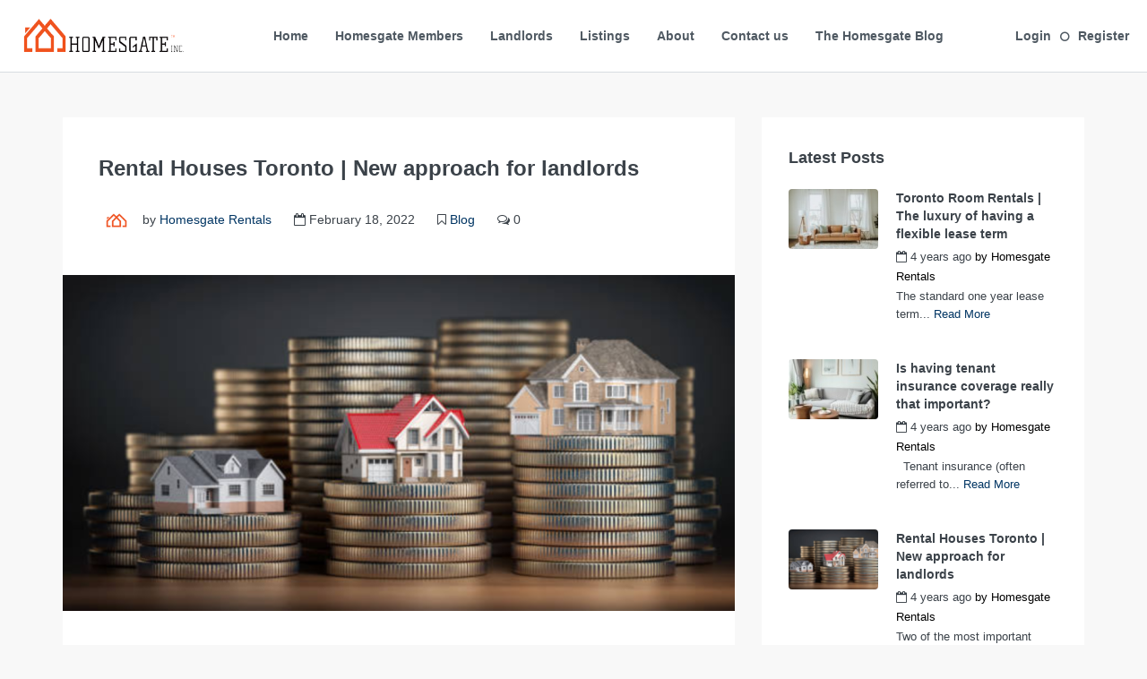

--- FILE ---
content_type: text/html; charset=UTF-8
request_url: https://homesgaterentals.com/a-new-approach-for-landlords-2/
body_size: 35678
content:
<!DOCTYPE html><html lang="en-US" xmlns:og="http://opengraphprotocol.org/schema/" xmlns:fb="http://www.facebook.com/2008/fbml"><head><script data-no-optimize="1">var litespeed_docref=sessionStorage.getItem("litespeed_docref");litespeed_docref&&(Object.defineProperty(document,"referrer",{get:function(){return litespeed_docref}}),sessionStorage.removeItem("litespeed_docref"));</script> <meta charset="UTF-8"><meta name="viewport" content="width=device-width, initial-scale=1.0, maximum-scale=1.0, user-scalable=0" /><link rel="profile" href="http://gmpg.org/xfn/11"><link rel="pingback" href="https://homesgaterentals.com/xmlrpc.php">
 <script type="litespeed/javascript">(function(w,d,s,l,i){w[l]=w[l]||[];w[l].push({'gtm.start':new Date().getTime(),event:'gtm.js'});var f=d.getElementsByTagName(s)[0],j=d.createElement(s),dl=l!='dataLayer'?'&l='+l:'';j.async=!0;j.src='https://www.googletagmanager.com/gtm.js?id='+i+dl;f.parentNode.insertBefore(j,f)})(window,document,'script','dataLayer','GTM-T3Q6CPF')</script> <title>Rental Houses Toronto | New approach for landlords &#8211; Homesgate Rentals</title><meta name='robots' content='max-image-preview:large' /> <script data-cfasync="false" data-pagespeed-no-defer>var gtm4wp_datalayer_name = "dataLayer";
	var dataLayer = dataLayer || [];</script> <link rel='dns-prefetch' href='//maps-api-ssl.google.com' /><link rel='dns-prefetch' href='//js.stripe.com' /><link rel="alternate" type="application/rss+xml" title="Homesgate Rentals &raquo; Feed" href="https://homesgaterentals.com/feed/" /><link rel="alternate" type="application/rss+xml" title="Homesgate Rentals &raquo; Comments Feed" href="https://homesgaterentals.com/comments/feed/" /><link rel="alternate" type="application/rss+xml" title="Homesgate Rentals &raquo; Rental Houses Toronto | New approach for landlords Comments Feed" href="https://homesgaterentals.com/a-new-approach-for-landlords-2/feed/" /><link rel="alternate" title="oEmbed (JSON)" type="application/json+oembed" href="https://homesgaterentals.com/wp-json/oembed/1.0/embed?url=https%3A%2F%2Fhomesgaterentals.com%2Fa-new-approach-for-landlords-2%2F" /><link rel="alternate" title="oEmbed (XML)" type="text/xml+oembed" href="https://homesgaterentals.com/wp-json/oembed/1.0/embed?url=https%3A%2F%2Fhomesgaterentals.com%2Fa-new-approach-for-landlords-2%2F&#038;format=xml" /><meta property="og:title" content="Rental Houses Toronto | New approach for landlords"/><meta property="og:type" content="article"/><meta property="og:url" content="https://homesgaterentals.com/a-new-approach-for-landlords-2/"/><meta property="og:site_name" content="Homesgate Rentals"/><meta property="og:image" content="https://homesgaterentals.com/wp-content/uploads/2022/02/Homesgate-Rentals-2-resized-300x150.png"/><style id='wp-img-auto-sizes-contain-inline-css' type='text/css'>img:is([sizes=auto i],[sizes^="auto," i]){contain-intrinsic-size:3000px 1500px}
/*# sourceURL=wp-img-auto-sizes-contain-inline-css */</style><link data-optimized="2" rel="stylesheet" href="https://homesgaterentals.com/wp-content/litespeed/css/e547cbc4f65f39e38cb8563bcfcfd929.css?ver=565b9" /><style id='classic-theme-styles-inline-css' type='text/css'>/*! This file is auto-generated */
.wp-block-button__link{color:#fff;background-color:#32373c;border-radius:9999px;box-shadow:none;text-decoration:none;padding:calc(.667em + 2px) calc(1.333em + 2px);font-size:1.125em}.wp-block-file__button{background:#32373c;color:#fff;text-decoration:none}
/*# sourceURL=/wp-includes/css/classic-themes.min.css */</style><style id='global-styles-inline-css' type='text/css'>:root{--wp--preset--aspect-ratio--square: 1;--wp--preset--aspect-ratio--4-3: 4/3;--wp--preset--aspect-ratio--3-4: 3/4;--wp--preset--aspect-ratio--3-2: 3/2;--wp--preset--aspect-ratio--2-3: 2/3;--wp--preset--aspect-ratio--16-9: 16/9;--wp--preset--aspect-ratio--9-16: 9/16;--wp--preset--color--black: #000000;--wp--preset--color--cyan-bluish-gray: #abb8c3;--wp--preset--color--white: #ffffff;--wp--preset--color--pale-pink: #f78da7;--wp--preset--color--vivid-red: #cf2e2e;--wp--preset--color--luminous-vivid-orange: #ff6900;--wp--preset--color--luminous-vivid-amber: #fcb900;--wp--preset--color--light-green-cyan: #7bdcb5;--wp--preset--color--vivid-green-cyan: #00d084;--wp--preset--color--pale-cyan-blue: #8ed1fc;--wp--preset--color--vivid-cyan-blue: #0693e3;--wp--preset--color--vivid-purple: #9b51e0;--wp--preset--gradient--vivid-cyan-blue-to-vivid-purple: linear-gradient(135deg,rgb(6,147,227) 0%,rgb(155,81,224) 100%);--wp--preset--gradient--light-green-cyan-to-vivid-green-cyan: linear-gradient(135deg,rgb(122,220,180) 0%,rgb(0,208,130) 100%);--wp--preset--gradient--luminous-vivid-amber-to-luminous-vivid-orange: linear-gradient(135deg,rgb(252,185,0) 0%,rgb(255,105,0) 100%);--wp--preset--gradient--luminous-vivid-orange-to-vivid-red: linear-gradient(135deg,rgb(255,105,0) 0%,rgb(207,46,46) 100%);--wp--preset--gradient--very-light-gray-to-cyan-bluish-gray: linear-gradient(135deg,rgb(238,238,238) 0%,rgb(169,184,195) 100%);--wp--preset--gradient--cool-to-warm-spectrum: linear-gradient(135deg,rgb(74,234,220) 0%,rgb(151,120,209) 20%,rgb(207,42,186) 40%,rgb(238,44,130) 60%,rgb(251,105,98) 80%,rgb(254,248,76) 100%);--wp--preset--gradient--blush-light-purple: linear-gradient(135deg,rgb(255,206,236) 0%,rgb(152,150,240) 100%);--wp--preset--gradient--blush-bordeaux: linear-gradient(135deg,rgb(254,205,165) 0%,rgb(254,45,45) 50%,rgb(107,0,62) 100%);--wp--preset--gradient--luminous-dusk: linear-gradient(135deg,rgb(255,203,112) 0%,rgb(199,81,192) 50%,rgb(65,88,208) 100%);--wp--preset--gradient--pale-ocean: linear-gradient(135deg,rgb(255,245,203) 0%,rgb(182,227,212) 50%,rgb(51,167,181) 100%);--wp--preset--gradient--electric-grass: linear-gradient(135deg,rgb(202,248,128) 0%,rgb(113,206,126) 100%);--wp--preset--gradient--midnight: linear-gradient(135deg,rgb(2,3,129) 0%,rgb(40,116,252) 100%);--wp--preset--font-size--small: 13px;--wp--preset--font-size--medium: 20px;--wp--preset--font-size--large: 36px;--wp--preset--font-size--x-large: 42px;--wp--preset--spacing--20: 0.44rem;--wp--preset--spacing--30: 0.67rem;--wp--preset--spacing--40: 1rem;--wp--preset--spacing--50: 1.5rem;--wp--preset--spacing--60: 2.25rem;--wp--preset--spacing--70: 3.38rem;--wp--preset--spacing--80: 5.06rem;--wp--preset--shadow--natural: 6px 6px 9px rgba(0, 0, 0, 0.2);--wp--preset--shadow--deep: 12px 12px 50px rgba(0, 0, 0, 0.4);--wp--preset--shadow--sharp: 6px 6px 0px rgba(0, 0, 0, 0.2);--wp--preset--shadow--outlined: 6px 6px 0px -3px rgb(255, 255, 255), 6px 6px rgb(0, 0, 0);--wp--preset--shadow--crisp: 6px 6px 0px rgb(0, 0, 0);}:where(.is-layout-flex){gap: 0.5em;}:where(.is-layout-grid){gap: 0.5em;}body .is-layout-flex{display: flex;}.is-layout-flex{flex-wrap: wrap;align-items: center;}.is-layout-flex > :is(*, div){margin: 0;}body .is-layout-grid{display: grid;}.is-layout-grid > :is(*, div){margin: 0;}:where(.wp-block-columns.is-layout-flex){gap: 2em;}:where(.wp-block-columns.is-layout-grid){gap: 2em;}:where(.wp-block-post-template.is-layout-flex){gap: 1.25em;}:where(.wp-block-post-template.is-layout-grid){gap: 1.25em;}.has-black-color{color: var(--wp--preset--color--black) !important;}.has-cyan-bluish-gray-color{color: var(--wp--preset--color--cyan-bluish-gray) !important;}.has-white-color{color: var(--wp--preset--color--white) !important;}.has-pale-pink-color{color: var(--wp--preset--color--pale-pink) !important;}.has-vivid-red-color{color: var(--wp--preset--color--vivid-red) !important;}.has-luminous-vivid-orange-color{color: var(--wp--preset--color--luminous-vivid-orange) !important;}.has-luminous-vivid-amber-color{color: var(--wp--preset--color--luminous-vivid-amber) !important;}.has-light-green-cyan-color{color: var(--wp--preset--color--light-green-cyan) !important;}.has-vivid-green-cyan-color{color: var(--wp--preset--color--vivid-green-cyan) !important;}.has-pale-cyan-blue-color{color: var(--wp--preset--color--pale-cyan-blue) !important;}.has-vivid-cyan-blue-color{color: var(--wp--preset--color--vivid-cyan-blue) !important;}.has-vivid-purple-color{color: var(--wp--preset--color--vivid-purple) !important;}.has-black-background-color{background-color: var(--wp--preset--color--black) !important;}.has-cyan-bluish-gray-background-color{background-color: var(--wp--preset--color--cyan-bluish-gray) !important;}.has-white-background-color{background-color: var(--wp--preset--color--white) !important;}.has-pale-pink-background-color{background-color: var(--wp--preset--color--pale-pink) !important;}.has-vivid-red-background-color{background-color: var(--wp--preset--color--vivid-red) !important;}.has-luminous-vivid-orange-background-color{background-color: var(--wp--preset--color--luminous-vivid-orange) !important;}.has-luminous-vivid-amber-background-color{background-color: var(--wp--preset--color--luminous-vivid-amber) !important;}.has-light-green-cyan-background-color{background-color: var(--wp--preset--color--light-green-cyan) !important;}.has-vivid-green-cyan-background-color{background-color: var(--wp--preset--color--vivid-green-cyan) !important;}.has-pale-cyan-blue-background-color{background-color: var(--wp--preset--color--pale-cyan-blue) !important;}.has-vivid-cyan-blue-background-color{background-color: var(--wp--preset--color--vivid-cyan-blue) !important;}.has-vivid-purple-background-color{background-color: var(--wp--preset--color--vivid-purple) !important;}.has-black-border-color{border-color: var(--wp--preset--color--black) !important;}.has-cyan-bluish-gray-border-color{border-color: var(--wp--preset--color--cyan-bluish-gray) !important;}.has-white-border-color{border-color: var(--wp--preset--color--white) !important;}.has-pale-pink-border-color{border-color: var(--wp--preset--color--pale-pink) !important;}.has-vivid-red-border-color{border-color: var(--wp--preset--color--vivid-red) !important;}.has-luminous-vivid-orange-border-color{border-color: var(--wp--preset--color--luminous-vivid-orange) !important;}.has-luminous-vivid-amber-border-color{border-color: var(--wp--preset--color--luminous-vivid-amber) !important;}.has-light-green-cyan-border-color{border-color: var(--wp--preset--color--light-green-cyan) !important;}.has-vivid-green-cyan-border-color{border-color: var(--wp--preset--color--vivid-green-cyan) !important;}.has-pale-cyan-blue-border-color{border-color: var(--wp--preset--color--pale-cyan-blue) !important;}.has-vivid-cyan-blue-border-color{border-color: var(--wp--preset--color--vivid-cyan-blue) !important;}.has-vivid-purple-border-color{border-color: var(--wp--preset--color--vivid-purple) !important;}.has-vivid-cyan-blue-to-vivid-purple-gradient-background{background: var(--wp--preset--gradient--vivid-cyan-blue-to-vivid-purple) !important;}.has-light-green-cyan-to-vivid-green-cyan-gradient-background{background: var(--wp--preset--gradient--light-green-cyan-to-vivid-green-cyan) !important;}.has-luminous-vivid-amber-to-luminous-vivid-orange-gradient-background{background: var(--wp--preset--gradient--luminous-vivid-amber-to-luminous-vivid-orange) !important;}.has-luminous-vivid-orange-to-vivid-red-gradient-background{background: var(--wp--preset--gradient--luminous-vivid-orange-to-vivid-red) !important;}.has-very-light-gray-to-cyan-bluish-gray-gradient-background{background: var(--wp--preset--gradient--very-light-gray-to-cyan-bluish-gray) !important;}.has-cool-to-warm-spectrum-gradient-background{background: var(--wp--preset--gradient--cool-to-warm-spectrum) !important;}.has-blush-light-purple-gradient-background{background: var(--wp--preset--gradient--blush-light-purple) !important;}.has-blush-bordeaux-gradient-background{background: var(--wp--preset--gradient--blush-bordeaux) !important;}.has-luminous-dusk-gradient-background{background: var(--wp--preset--gradient--luminous-dusk) !important;}.has-pale-ocean-gradient-background{background: var(--wp--preset--gradient--pale-ocean) !important;}.has-electric-grass-gradient-background{background: var(--wp--preset--gradient--electric-grass) !important;}.has-midnight-gradient-background{background: var(--wp--preset--gradient--midnight) !important;}.has-small-font-size{font-size: var(--wp--preset--font-size--small) !important;}.has-medium-font-size{font-size: var(--wp--preset--font-size--medium) !important;}.has-large-font-size{font-size: var(--wp--preset--font-size--large) !important;}.has-x-large-font-size{font-size: var(--wp--preset--font-size--x-large) !important;}
:where(.wp-block-post-template.is-layout-flex){gap: 1.25em;}:where(.wp-block-post-template.is-layout-grid){gap: 1.25em;}
:where(.wp-block-term-template.is-layout-flex){gap: 1.25em;}:where(.wp-block-term-template.is-layout-grid){gap: 1.25em;}
:where(.wp-block-columns.is-layout-flex){gap: 2em;}:where(.wp-block-columns.is-layout-grid){gap: 2em;}
:root :where(.wp-block-pullquote){font-size: 1.5em;line-height: 1.6;}
/*# sourceURL=global-styles-inline-css */</style><style id='woocommerce-inline-inline-css' type='text/css'>.woocommerce form .form-row .required { visibility: visible; }
/*# sourceURL=woocommerce-inline-inline-css */</style><style id='homey-style-inline-css' type='text/css'>body, address, li, dt, dd, .pac-container  {
    font-size: 16px;
    line-height: 26px;
    font-weight: ;
    text-transform: none;
    letter-spacing: 0;
    font-family: , sans-serif;
  }
  .woocommerce ul.products li.product .button {
    font-family: , sans-serif;
    font-size: 16px; 
  }
  
    h1, h2, h3, h4, h5, h6, .banner-title {
      font-family: , sans-serif;
      font-weight: ;
      text-transform: inherit;
      text-align: inherit;
    }
    
    .navi > .main-menu > li > a,
    .account-loggedin,
    .login-register a {
      font-size: 14px;
      line-height: 80px;
      font-weight: 700;
      text-transform: none;
      font-family: , sans-serif;
    }
    .menu-dropdown,
    .sub-menu li a,
    .navi .homey-megamenu-wrap > .sub-menu, 
    .listing-navi .homey-megamenu-wrap > .sub-menu,
    .account-dropdown ul > li a {
      font-size: 14px;
      line-height: 1;
      font-weight: 700;
      text-transform: none;
      font-family: , sans-serif;
    }

    
    a,
    .primary-color,
    .btn-primary-outlined,
    .btn-link,
    .super-host-flag,
    .is-style-outline .wp-block-button__link,
    .woocommerce nav.woocommerce-pagination ul li a, 
    .woocommerce nav.woocommerce-pagination ul li span,
    .woocommerce-MyAccount-navigation ul li a:hover  {
      color: #013563;
    }
    .pagination > .active > a, 
    .pagination > .active > a:focus, 
    .pagination > .active > a:hover, 
    .pagination > .active > span, 
    .pagination > .active > span:focus, 
    .pagination > .active > span:hover,
    .btn-primary-outlined,
    .searchform button,
    .is-style-outline .wp-block-button__link,
    .wp-block-file .wp-block-file__button,
    .wp-block-search__button {
      border-color: #013563;
    }
    
    .pagination > .active > a, 
    .pagination > .active > a:focus, 
    .pagination > .active > a:hover, 
    .pagination > .active > span, 
    .pagination > .active > span:focus, 
    .pagination > .active > span:hover,
    .media-signal .signal-icon,
    .single-blog-article .meta-tags a,
    .title .circle-icon,
    .label-primary,
    .searchform button,
    .next-prev-block .prev-box, 
    .next-prev-block .next-box,
    .dropdown-menu>.active>a, .dropdown-menu>.active>a:focus, 
    .dropdown-menu>.active>a:hover,
    .tagcloud a,
    .title-section .avatar .super-host-icon,
    .wp-block-button__link,
    .wp-block-file .wp-block-file__button,
    .wp-block-search__button {
      background-color: #013563;
    }

    .slick-prev,
    .slick-next {
      color: #013563;
      border: 1px solid #013563;
      background-color: transparent;
    }
    .slick-prev:before,
    .slick-next:before {
      color: #013563;
    }
    .slick-prev:hover:before,
    .slick-next:hover:before,
    .top-gallery-section .slick-prev:before,
    .top-gallery-section .slick-next:before {
      color: #fff;
    }

    .header-slider .slick-prev,
    .header-slider .slick-next,
    .top-gallery-section .slick-prev,
    .top-gallery-section .slick-next {
      border: 1px solid #013563;
      background-color: #013563;
    }
    .nav-tabs > li.active > a {
      box-shadow: 0px -2px 0px 0px inset #013563;
    }
    .woocommerce nav.woocommerce-pagination ul li a:focus, 
    .woocommerce nav.woocommerce-pagination ul li a:hover, 
    .woocommerce nav.woocommerce-pagination ul li span.current {
      border: 1px solid #013563;
      background-color: #013563;
      color: #fff;
    }
    
    a:hover,
    a:focus,
    a:active,
    .btn-primary-outlined:focus,
    .crncy-lang-block > li:hover a,
    .crncy-lang-block .dropdown-menu li:hover {
      color: #ff5328;
    }

    .pagination > li > a:hover,
    .pagination > li > span:hover,
    .table-hover > tbody > tr:hover,
    .search-auto-complete li:hover,
    .btn-primary-outlined:hover,
    .btn-primary-outlined:active,
    .item-tools .dropdown-menu > li > a:hover,
    .tagcloud a:hover,
    .pagination-main a:hover,
    .page-links a:hover,
    .wp-block-button__link:hover,
    .wp-block-file .wp-block-file__button:hover,
    .wp-block-search__button:hover {
      background-color: #ff5328;
    }
    .pagination > li > a:hover,
    .pagination > li > span:hover,
    .pagination-main a:hover,
    .page-links a:hover,
    .wp-block-file .wp-block-file__button:hover,
    .wp-block-search__button:hover {
      border: 1px solid #ff5328;
    }
    .is-style-outline .wp-block-button__link:hover  {
      border: 2px solid #ff5328;
      color: #fff;
    }

    .slick-prev:focus, .slick-prev:active,
    .slick-next:focus,
    .slick-next:active {
      color: #ff5328;
      border: 1px solid #ff5328;
      background-color: transparent;
    }
    .slick-prev:hover,
    .slick-next:hover {
      background-color: #ff5328;
      border: 1px solid #ff5328;
      color: #fff;
    }

    .header-slider .slick-prev:focus,
    .header-slider .slick-next:active {
      border: 1px solid #ff5328;
      background-color: #ff5328;
    }
    .header-slider .slick-prev:hover,
    .header-slider .slick-next:hover {
      background-color: rgba(241, 94, 117, 0.65);
      border: 1px solid #ff5328;
    }
    
    .secondary-color,
    .btn-secondary-outlined,
    .taber-nav li.active a,
    .saved-search-block .saved-search-icon,
    .block-title .help,
    .custom-actions .btn-action,
    .daterangepicker .input-mini.active + i,
    .daterangepicker td.in-range,
    .payment-list-detail-btn {
      color: #013563;
    }

    .daterangepicker td.active,
    .daterangepicker td.active.end-date,
    .homy-progress-bar .progress-bar-inner,
    .fc-event,
    .property-calendar .current-day,
    .label-secondary,
    .wallet-label {
      background-color: #013563;
    }

    .availability-section .search-calendar .days li.day-available.current-day {
      background-color: #013563 !important;    
    }

    .daterangepicker .input-mini.active,
    .daterangepicker td.in-range,
    .msg-unread {
      background-color: rgba(84, 196, 217, 0.2);
    }

    .msgs-reply-list .msg-me {
      background-color: rgba(84, 196, 217, 0.1) !important;
    }

    .control input:checked ~ .control-text {
      color: #013563;
    }
    .control input:checked ~ .control__indicator {
      background-color: #ff5328;
      border-color: #013563;
    }

    .open > .btn-default.dropdown-toggle,
    .custom-actions .btn-action,
    .daterangepicker .input-mini.active,
    .msg-unread {
      border-color: #013563;
    }

    .bootstrap-select .btn:focus,
    .bootstrap-select .btn:active {
      border-color: #013563 !important;
    }
    .main-search-calendar-wrap .days li.selected, 
    .main-search-calendar-wrap .days li:hover:not(.day-disabled),
    .single-listing-booking-calendar-js .days li.selected,
    .single-listing-booking-calendar-js .days li:hover:not(.day-disabled) {
      background-color: #013563 !important;
      color: #fff
    }
    .main-search-calendar-wrap .days li.in-between,
    .single-listing-booking-calendar-js .days li.in-between {
      background-color: rgba(84, 196, 217, 0.2)!important;
    }
    .single-listing-booking-calendar-js .days li.homey-not-available-for-booking:hover {
      background-color: transparent !important;
      color: #949ca5;
    }
    li.current-month.reservation_start.homey-not-available-for-booking:hover {
      background-color: #013563 !important;
      color: #fff
    }
    .woocommerce span.onsale,
    .woocommerce ul.products li.product .button,
    .woocommerce #respond input#submit.alt, 
    .woocommerce a.button.alt, 
    .woocommerce button.button.alt, 
    .woocommerce input.button.alt,
    .woocommerce #review_form #respond .form-submit input,
    .woocommerce #respond input#submit, 
    .woocommerce a.button, 
    .woocommerce button.button, 
    .woocommerce input.button {
      color: #fff;
      background-color: #013563;
      border-color: #013563; 
    }
    .woocommerce ul.products li.product .button:focus,
    .woocommerce ul.products li.product .button:active,
    .woocommerce #respond input#submit.alt:focus, 
    .woocommerce a.button.alt:focus, 
    .woocommerce button.button.alt:focus, 
    .woocommerce input.button.alt:focus,
    .woocommerce #respond input#submit.alt:active, 
    .woocommerce a.button.alt:active, 
    .woocommerce button.button.alt:active, 
    .woocommerce input.button.alt:active,
    .woocommerce #review_form #respond .form-submit input:focus,
    .woocommerce #review_form #respond .form-submit input:active,
    .woocommerce #respond input#submit:active, 
    .woocommerce a.button:active, 
    .woocommerce button.button:active, 
    .woocommerce input.button:active,
    .woocommerce #respond input#submit:focus, 
    .woocommerce a.button:focus, 
    .woocommerce button.button:focus, 
    .woocommerce input.button:focus {
      color: #fff;
      background-color: #013563;
      border-color: #013563; 
    }
    .woocommerce ul.products li.product .button:hover,
    .woocommerce #respond input#submit.alt:hover, 
    .woocommerce a.button.alt:hover, 
    .woocommerce button.button.alt:hover, 
    .woocommerce input.button.alt:hover,
    .woocommerce #review_form #respond .form-submit input:hover,
    .woocommerce #respond input#submit:hover, 
    .woocommerce a.button:hover, 
    .woocommerce button.button:hover, 
    .woocommerce input.button:hover {
      color: #fff;
      background-color: #ff5328;
      border-color: #ff5328; 
    }
    
    .taber-nav li:hover a,
    .payment-list-detail-btn:hover,
    .payment-list-detail-btn:focus {
      color: #ff5328;
    }

    .header-comp-search .form-control:focus {
      background-color: rgba(84, 196, 217, 0.2);
    }

    .bootstrap-select.btn-group .dropdown-menu a:hover,
    .daterangepicker td.active:hover,
    .daterangepicker td.available:hover,
    .daterangepicker th.available:hover,
    .custom-actions .btn-action:hover,
    .calendar-table .prev:hover,
    .calendar-table .next:hover,
    .btn-secondary-outlined:hover,
    .btn-secondary-outlined:active,
    .btn-preview-listing:hover,
    .btn-preview-listing:active,
    .btn-preview-listing:focus,
    .btn-action:hover,
    .btn-action:active,
    .btn-action:focus {
      background-color: #ff5328;
    }

    .woocommerce #respond input#submit.alt:hover, 
    .woocommerce a.button.alt:hover, 
    .woocommerce button.button.alt:hover, 
    .woocommerce input.button.alt:hover,
    .woocommerce #respond input#submit:hover, 
    .woocommerce a.button:hover, 
    .woocommerce button.button:hover, 
    .woocommerce input.button:hover {
      background-color: #ff5328;
    }

    .form-control:focus,
    .open > .btn-default.dropdown-toggle:hover,
    .open > .btn-default.dropdown-toggle:focus,
    .open > .btn-default.dropdown-toggle:active,
    .header-comp-search .form-control:focus,
    .btn-secondary-outlined:hover,
    .btn-secondary-outlined:active,
    .btn-secondary-outlined:focus,
    .btn-preview-listing:hover,
    .btn-preview-listing:active,
    .btn-preview-listing:focus {
      border-color: #ff5328;
    }

    .bootstrap-select .btn:focus,
    .bootstrap-select .btn:active {
      border-color: #ff5328 !important;
    }
    
    body {
      background-color: #ffffff;
    }
    
    body,
    .fc button,
    .pagination > li > a,
    .pagination > li > span,
    .item-title-head .title a,
    .sidebar .widget .review-block .title a,
    .sidebar .widget .comment-block .title a,
    .adults-calculator .quantity-calculator input[disbaled],
    .children-calculator .quantity-calculator input[disbaled],
    .nav-tabs > li > a,
    .nav-tabs > li > a:hover,
    .nav-tabs > li > a:focus,
    .nav-tabs > li.active > a,
    .nav-tabs > li.active > a:hover,
    .nav-tabs > li.active > a:focus,
    .modal-login-form .forgot-password-text a,
    .modal-login-form .checkbox a,
    .bootstrap-select.btn-group .dropdown-menu a,
    .header-nav .social-icons a,
    .header-nav .crncy-lang-block > li span,
    .header-comp-logo h1,
    .item-list-view .item-user-image,
    .item-title-head .title a,
    .control,
    .blog-wrap h2 a,
    .banner-caption-side-search .banner-title, 
    .banner-caption-side-search .banner-subtitle,
    .widget_categories select,
    .widget_archive  select,
    .woocommerce ul.products li.product .price,
    .woocommerce div.product p.price, 
    .woocommerce div.product span.price,
    .woocommerce #reviews #comments ol.commentlist li .meta,
    .woocommerce-MyAccount-navigation ul li a {
      color: #3b4249;
    }

    .item-title-head .title a:hover,
    .sidebar .widget .review-block .title a:hover,
    .sidebar .widget .comment-block .title a:hover {
      color: rgba(79, 89, 98, 0.5);
    }
    
.homey-osm-cluster {
  background-image: url(https://homesgaterentals.com/wp-content/themes/homey/images/cluster-icon.png);
  text-align: center;
  color: #fff;
  width: 47px;
  height: 47px;
  line-height: 47px;
}

    .transparent-header .navi > .main-menu > li > a,
    .transparent-header .account-loggedin,
    .transparent-header .header-mobile .login-register a,
    .transparent-header .header-mobile .btn-mobile-nav {
      color: #ffffff;
    }
    .transparent-header .navi > .main-menu > li > a:hover, .transparent-header .navi > .main-menu > li > a:active,
    .transparent-header .account-loggedin:hover,
    .transparent-header .account-loggedin:active,
    .transparent-header .login-register a:hover,
    .transparent-header .login-register a:active {
      color: #ffffff;
    }
    .transparent-header .navi > .main-menu > li > a:before {
      background-color: #ffffff;
    }
    .transparent-header .navi > .main-menu > li > a:before,
    .transparent-header .listing-navi > .main-menu > li > a:before {
      background-color: #ffffff;
    }
    .transparent-header .navi > .main-menu > li.active > a,
    .transparent-header .listing-navi > .main-menu > li.active > a {
      color: #ffffff;
    }
    .transparent-header .account-loggedin:before {
      background-color: #ffffff;
    }
    .transparent-header .navi .homey-megamenu-wrap,
    .transparent-header .listing-navi .homey-megamenu-wrap {
      background-color: #ffffff;
    }
    
    .header-nav {
      background-color: #ffffff;
      border-bottom: 1px solid #d8dce1;
    }

    .navi > .main-menu > li > a,
    .header-mobile .btn-mobile-nav {
      color: #4f5962;
    }
    .navi > .main-menu > li > a:hover, .navi > .main-menu > li > a:active,
    .navi .homey-megamenu-wrap > .sub-menu a:hover,
    .navi .homey-megamenu-wrap > .sub-menu a:active {
      color: #013563;
    }

    .navi > .main-menu > li > a:before,
    .listing-navi > .main-menu > li > a:before {
      background-color: #013563;
    }
    .navi > .main-menu > li.active > a,
    .listing-navi > .main-menu > li.active > a {
      color: #013563;
    }
    .navi .homey-megamenu-wrap,
    .listing-navi .homey-megamenu-wrap {
      background-color: #fff;
    }
    .banner-inner:before,
    .video-background:before {
      opacity: 0.5;
    }
    .page-template-template-splash .banner-inner:before,
    .page-template-template-splash .video-background:before {
      opacity: 0.5;
    }
    .top-banner-wrap {
     height: 600px
   }
   @media (max-width: 767px) {
    .top-banner-wrap {
     height: 300px
   }
 }

 .header-type-2 .top-inner-header,
 .header-type-3 .top-inner-header {
  background-color: #ffffff;
  border-bottom: 1px solid #d8dce1;
}

.header-type-2 .bottom-inner-header {
  background-color: #ffffff;
  border-bottom: 1px solid #d8dce1;
}

.header-type-3 .bottom-inner-header {
  background-color: #ffffff;
  border-bottom: 1px solid #d8dce1;
}
.login-register a,
.account-loggedin,
.account-login .login-register .fa {
  color: #4f5962;
  background-color: transparent;
}
.login-register a:hover, 
.login-register a:active,
.account-loggedin:hover,
.account-loggedin:active {
  color: #013563;
  background-color: transparent;
}
.account-loggedin:before {
  background-color: #013563;
}
.account-loggedin.active .account-dropdown {
  background-color: #ffffff
}
.account-dropdown ul > li a {
  color: #4f5962;
}
.account-dropdown ul > li a:hover {
  background-color: rgba(0,0,0,.15);
  color: #4f5962;
}
span.side-nav-trigger {
  color: #4f5962;
}
.transparent-header span.side-nav-trigger {
  color: #ffffff;
}
.top-inner-header .social-icons a {
  color: #4f5962;
}

    .navi .homey-megamenu-wrap > .sub-menu a,
    .listing-navi .homey-megamenu-wrap > .sub-menu a {
      color: #4f5962;
      background-color: #ffffff;
    }
    .navi .homey-megamenu-wrap > .sub-menu a:hover,
    .listing-navi .homey-megamenu-wrap > .sub-menu a:hover {
      color: #013563;
      background-color: #ffffff;
    }
    .header-nav .menu-dropdown a,
    .header-nav .sub-menu a {
      color: #4f5962;
      background-color: #ffffff;
      border-bottom: 1px solid #ffffff;
    }
    .header-nav .menu-dropdown a:hover,
    .header-nav .sub-menu a:hover {
      color: #013563;
      background-color: #ffffff;
    }
    .header-nav .menu-dropdown li.active > a,
    .header-nav .sub-menu li.active > a {
      color: #013563;
    }
    
    .btn-add-new-listing {
      color: #ffffff;
      background-color: #1e73be;
      border-color: #1e73be;
      font-size: 14px;
    }
    .btn-add-new-listing:focus {
      color: #ffffff;
      background-color: #2489e2;
      border-color: #2489e2;
    }
    .btn-add-new-listing:hover {
      color: #ffffff;
      background-color: #2489e2;
      border-color: #2489e2;
    }
    .btn-add-new-listing:active {
      color: #ffffff;
      background-color: #2489e2;
      border-color: #2489e2;
    } 
    
    .btn-primary,
    .post-password-form input[type='submit'],
    .wpcf7-submit,
    .gform_wrapper .button, .gform_button {
      color: #ffffff;
      background-color: #ff5328;
      border-color: #ff5328;
    }
    .btn-primary:focus,
    .btn-primary:active:focus,
    .post-password-form input[type='submit']:focus,
    .post-password-form input[type='submit']:active:focus,
    .wpcf7-submit:focus,
    .wpcf7-submit:active:focus,
    .gform_wrapper .button, .gform_button:focus,
    .gform_wrapper .button, .gform_button:active:focus {
      color: #ffffff;
      background-color: #ff5328;
      border-color: #ff5328;
    }
    .btn-primary:hover,
    .post-password-form input[type='submit']:hover,
    .wpcf7-submit:hover,
    .gform_wrapper .button, .gform_button:hover {
      color: #ffffff;
      background-color: #013563;
      border-color: #013563;
    }
    .btn-primary:active,
    .post-password-form input[type='submit']:active,
    .wpcf7-submit:active,
    .gform_wrapper .button, .gform_button:active {
      color: #ffffff;
      background-color: #013563;
      border-color: #013563;
    }

    .btn-secondary {
      color: #ffffff;
      background-color: #013563;
      border-color: #013563;
    }
    .btn-secondary:focus,
    .btn-secondary:active:focus {
      color: #ffffff;
      background-color: #013563;
      border-color: #013563;
    }
    .btn-secondary:hover {
      color: #ffffff;
      background-color: #ff5328;
      border-color: #ff5328;
    }
    .btn-secondary:active {
      color: #ffffff;
      background-color: #ff5328;
      border-color: #ff5328;
    }
    .btn-secondary-outlined,
    .btn-secondary-outlined:focus {
      color: #013563;
      border-color: #013563;
      background-color: transparent;
    } 
    .btn-secondary-outlined:hover {
      color: #ffffff;
      background-color: #ff5328;
      border-color: #ff5328;
    }
    .btn-secondary-outlined:hover:active {
      color: #ffffff;
      background-color: #ff5328;
      border-color: #ff5328;
    }
    
    .main-search {
      background-color: #ffffff;
    }
    
    .header-top-bar {
      background-color: #4f5962;
    }

    .social-icons a,
    .top-bar-inner,
    .top-bar-inner li {
      color: #ffffff;
    }

    .top-contact-address li {
      color: #ffffff;
    }
    .top-contact-address a {
      color: #ffffff;
    }
    .top-contact-address a:hover {
      color: rgba(255,255,255,0.8);
    }
    
    .header-comp-logo img {
      width: 180px;
      height: 40px;
    }
    .mobile-logo img {
      width: 140px;
      height: 37px;
    }
    
    .footer-top-wrap {
      background-color: #ffffff;
      color: #000000;
    }

    .footer-bottom-wrap,
    .footer-small {
      background-color: #ffffff;
      color: #000000;
    }

    .footer .social-icons a,
    .footer a,
    .footer .title a,
    .widget-latest-posts .post-author, 
    .widget-latest-posts .post-author a {
      color: #000000;
    }

    .footer .social-icons a:hover,
    .footer a:hover,
    .footer .title a:hover {
      color: #013563;
    }

    .footer-copyright {
      color: #000000;
    }
    
    .label-featured {
      background-color: #4cb781;
      color: #ffffff;
    }
    .blog,
.single-post {
    background-color: #f8f8f8;
}
#text-3 {
    border: 1px solid #d8dce1;
}
/*# sourceURL=homey-style-inline-css */</style> <script type="litespeed/javascript" data-src="https://homesgaterentals.com/wp-includes/js/jquery/jquery.min.js" id="jquery-core-js"></script> <script id="woocommerce-js-extra" type="litespeed/javascript">var woocommerce_params={"ajax_url":"/wp-admin/admin-ajax.php","wc_ajax_url":"/?wc-ajax=%%endpoint%%","i18n_password_show":"Show password","i18n_password_hide":"Hide password"}</script> <script id="WCPAY_ASSETS-js-extra" type="litespeed/javascript">var wcpayAssets={"url":"https://homesgaterentals.com/wp-content/plugins/woocommerce-payments/dist/"}</script> <script type="litespeed/javascript" data-src="https://maps-api-ssl.google.com/maps/api/js?libraries=places&amp;language=en_US&amp;key=AIzaSyCtmdtB6kH1aTILj-w77rUopDAeKfNPzDw&amp;ver=1.0" id="google-map-js"></script> <link rel="https://api.w.org/" href="https://homesgaterentals.com/wp-json/" /><link rel="alternate" title="JSON" type="application/json" href="https://homesgaterentals.com/wp-json/wp/v2/posts/8490" /><link rel="EditURI" type="application/rsd+xml" title="RSD" href="https://homesgaterentals.com/xmlrpc.php?rsd" /><meta name="generator" content="WordPress 6.9" /><meta name="generator" content="WooCommerce 10.4.3" /><link rel="canonical" href="https://homesgaterentals.com/a-new-approach-for-landlords-2/" /><link rel='shortlink' href='https://homesgaterentals.com/?p=8490' /><meta name="generator" content="Redux 4.5.10" /> <script data-cfasync="false" data-pagespeed-no-defer>var dataLayer_content = {"pagePostType":"post","pagePostType2":"single-post","pageCategory":["blog"],"pageAttributes":["furnished-rentals-toronto","rent-toronto","room-for-rent-toronto","short-term-rentals-toronto","toronto-rentals","toronto-room-rental","toronto-room-rentals"],"pagePostAuthor":"Homesgate Rentals"};
	dataLayer.push( dataLayer_content );</script> <script data-cfasync="false" data-pagespeed-no-defer>(function(w,d,s,l,i){w[l]=w[l]||[];w[l].push({'gtm.start':
new Date().getTime(),event:'gtm.js'});var f=d.getElementsByTagName(s)[0],
j=d.createElement(s),dl=l!='dataLayer'?'&l='+l:'';j.async=true;j.src=
'//www.googletagmanager.com/gtm.js?id='+i+dl;f.parentNode.insertBefore(j,f);
})(window,document,'script','dataLayer','GTM-WRB6VRRZ');</script>  <script type="litespeed/javascript" data-src="https://www.googletagmanager.com/gtag/js?id=G-DDDZWX5EGD"></script> <script type="litespeed/javascript">window.dataLayer=window.dataLayer||[];function gtag(){dataLayer.push(arguments)}
gtag('js',new Date());const configuration={"anonymize_ip":"false","forceSSL":"false","allow_display_features":"false","debug_mode":!0};const gaID='G-DDDZWX5EGD';gtag('config',gaID,configuration)</script> <link rel="apple-touch-icon-precomposed" href="http://homesgaterentals.com/wp-content/uploads/2021/12/cropped-Homesgate-Rental-Logo-Favicon-1.png"><link rel="apple-touch-icon-precomposed" sizes="114x114" href="http://homesgaterentals.com/wp-content/uploads/2021/12/cropped-Homesgate-Rental-Logo-Favicon-1.png"><link rel="apple-touch-icon-precomposed" sizes="72x72" href="http://homesgaterentals.com/wp-content/uploads/2021/12/cropped-Homesgate-Rental-Logo-Favicon-1.png">	<noscript><style>.woocommerce-product-gallery{ opacity: 1 !important; }</style></noscript><meta name="generator" content="Elementor 3.34.1; features: additional_custom_breakpoints; settings: css_print_method-external, google_font-enabled, font_display-auto"><style>.e-con.e-parent:nth-of-type(n+4):not(.e-lazyloaded):not(.e-no-lazyload),
				.e-con.e-parent:nth-of-type(n+4):not(.e-lazyloaded):not(.e-no-lazyload) * {
					background-image: none !important;
				}
				@media screen and (max-height: 1024px) {
					.e-con.e-parent:nth-of-type(n+3):not(.e-lazyloaded):not(.e-no-lazyload),
					.e-con.e-parent:nth-of-type(n+3):not(.e-lazyloaded):not(.e-no-lazyload) * {
						background-image: none !important;
					}
				}
				@media screen and (max-height: 640px) {
					.e-con.e-parent:nth-of-type(n+2):not(.e-lazyloaded):not(.e-no-lazyload),
					.e-con.e-parent:nth-of-type(n+2):not(.e-lazyloaded):not(.e-no-lazyload) * {
						background-image: none !important;
					}
				}</style><meta name="generator" content="Powered by Slider Revolution 6.5.11 - responsive, Mobile-Friendly Slider Plugin for WordPress with comfortable drag and drop interface." /><link rel="icon" href="https://homesgaterentals.com/wp-content/uploads/2021/12/cropped-Homesgate-Rental-Logo-Favicon-1-32x32.png" sizes="32x32" /><link rel="icon" href="https://homesgaterentals.com/wp-content/uploads/2021/12/cropped-Homesgate-Rental-Logo-Favicon-1-192x192.png" sizes="192x192" /><link rel="apple-touch-icon" href="https://homesgaterentals.com/wp-content/uploads/2021/12/cropped-Homesgate-Rental-Logo-Favicon-1-180x180.png" /><meta name="msapplication-TileImage" content="https://homesgaterentals.com/wp-content/uploads/2021/12/cropped-Homesgate-Rental-Logo-Favicon-1-270x270.png" /> <script type="litespeed/javascript">function setREVStartSize(e){window.RSIW=window.RSIW===undefined?window.innerWidth:window.RSIW;window.RSIH=window.RSIH===undefined?window.innerHeight:window.RSIH;try{var pw=document.getElementById(e.c).parentNode.offsetWidth,newh;pw=pw===0||isNaN(pw)?window.RSIW:pw;e.tabw=e.tabw===undefined?0:parseInt(e.tabw);e.thumbw=e.thumbw===undefined?0:parseInt(e.thumbw);e.tabh=e.tabh===undefined?0:parseInt(e.tabh);e.thumbh=e.thumbh===undefined?0:parseInt(e.thumbh);e.tabhide=e.tabhide===undefined?0:parseInt(e.tabhide);e.thumbhide=e.thumbhide===undefined?0:parseInt(e.thumbhide);e.mh=e.mh===undefined||e.mh==""||e.mh==="auto"?0:parseInt(e.mh,0);if(e.layout==="fullscreen"||e.l==="fullscreen")
newh=Math.max(e.mh,window.RSIH);else{e.gw=Array.isArray(e.gw)?e.gw:[e.gw];for(var i in e.rl)if(e.gw[i]===undefined||e.gw[i]===0)e.gw[i]=e.gw[i-1];e.gh=e.el===undefined||e.el===""||(Array.isArray(e.el)&&e.el.length==0)?e.gh:e.el;e.gh=Array.isArray(e.gh)?e.gh:[e.gh];for(var i in e.rl)if(e.gh[i]===undefined||e.gh[i]===0)e.gh[i]=e.gh[i-1];var nl=new Array(e.rl.length),ix=0,sl;e.tabw=e.tabhide>=pw?0:e.tabw;e.thumbw=e.thumbhide>=pw?0:e.thumbw;e.tabh=e.tabhide>=pw?0:e.tabh;e.thumbh=e.thumbhide>=pw?0:e.thumbh;for(var i in e.rl)nl[i]=e.rl[i]<window.RSIW?0:e.rl[i];sl=nl[0];for(var i in nl)if(sl>nl[i]&&nl[i]>0){sl=nl[i];ix=i}
var m=pw>(e.gw[ix]+e.tabw+e.thumbw)?1:(pw-(e.tabw+e.thumbw))/(e.gw[ix]);newh=(e.gh[ix]*m)+(e.tabh+e.thumbh)}
var el=document.getElementById(e.c);if(el!==null&&el)el.style.height=newh+"px";el=document.getElementById(e.c+"_wrapper");if(el!==null&&el){el.style.height=newh+"px";el.style.display="block"}}catch(e){console.log("Failure at Presize of Slider:"+e)}}</script> <style type="text/css" id="wp-custom-css">button.homey_delete_msg_thread.btn-action {
    display: none;
}
button.homey_delete_message.btn-action {
  display: none;
}

#homey-main-search{
	margin:50px auto;
	
}

#overlay-search-advanced-module .dropdown-menu>.active>a, .dropdown-menu open .dropdown-menu>.active>a, #homey-main-search .dropdown-menu>.active>a, .half-map-search-inner-wrap .dropdown-menu>.active>a {
	color:#fff!important;
}
.with-select .bootstrap-select .dropdown-toggle .filter-option{
	top:0px;
}
span.filter-option.pull-left{
	color:#4f5962;
}
@media(max-width:767px){
	.main-search .search-banner-mobile{
		margin:50px auto;
}
}</style></head><body class="wp-singular post-template-default single single-post postid-8490 single-format-standard wp-custom-logo wp-theme-homey theme-homey woocommerce-no-js compare-property-active elementor-default elementor-kit-8 elementor-page elementor-page-8490">
<noscript><iframe data-lazyloaded="1" src="about:blank" data-litespeed-src="https://www.googletagmanager.com/ns.html?id=GTM-T3Q6CPF"
height="0" width="0" style="display:none;visibility:hidden"></iframe></noscript><div class="nav-area header-type-1  no-cache-1768822719"><div class="header-top-bar  "><div class="container"><div class="top-bar-inner"></div></div></div><header id="homey_nav_sticky" class="header-nav hidden-sm hidden-xs no-cache-1768822719" data-sticky="1"><div class="container-fluid"><div class="header-inner table-block"><div class="header-comp-logo">
<a class="homey_logo" href="https://homesgaterentals.com/">
<img data-lazyloaded="1" src="[data-uri]" width="296" height="56" data-src="https://homesgaterentals.com/wp-content/uploads/2022/03/Homesgate-Logo-70x300-png-e1647037492576.png" alt="Homesgate Rentals" title="Homesgate Rentals - ">
</a></div><div class="header-comp-nav text-center"><nav class="navi"><ul id="main-menu" class="main-menu"><li id="menu-item-1660" class="menu-item menu-item-type-post_type menu-item-object-page menu-item-home menu-item-1660"><a href="https://homesgaterentals.com/">Home</a></li><li id="menu-item-2502" class="menu-item menu-item-type-post_type menu-item-object-page menu-item-2502"><a href="https://homesgaterentals.com/homesgate-rentals/">Homesgate Members</a></li><li id="menu-item-6344" class="menu-item menu-item-type-post_type menu-item-object-page menu-item-6344"><a href="https://homesgaterentals.com/homeowners/">Landlords</a></li><li id="menu-item-6401" class="menu-item menu-item-type-post_type menu-item-object-page menu-item-6401"><a href="https://homesgaterentals.com/listings/">Listings</a></li><li id="menu-item-1658" class="menu-item menu-item-type-post_type menu-item-object-page menu-item-1658"><a href="https://homesgaterentals.com/about/">About</a></li><li id="menu-item-1657" class="menu-item menu-item-type-post_type menu-item-object-page menu-item-1657"><a href="https://homesgaterentals.com/contact-us/">Contact us</a></li><li id="menu-item-8039" class="menu-item menu-item-type-post_type menu-item-object-page current_page_parent current-menu-ancestor current-menu-parent current_page_ancestor menu-item-has-children menu-item-8039"><a href="https://homesgaterentals.com/blog/">The Homesgate Blog</a><ul class="sub-menu"><li id="menu-item-8928" class="menu-item menu-item-type-post_type menu-item-object-post menu-item-8928"><a href="https://homesgaterentals.com/the-luxury-of-having-flexible-lease-term-durations/">Toronto Room Rentals | The luxury of having a flexible lease term</a></li><li id="menu-item-8754" class="menu-item menu-item-type-post_type menu-item-object-post menu-item-8754"><a href="https://homesgaterentals.com/is-having-tenant-insurance-coverage-really-that-important/">Is having tenant insurance coverage really that important?</a></li><li id="menu-item-8521" class="menu-item menu-item-type-post_type menu-item-object-post current-menu-item menu-item-8521"><a href="https://homesgaterentals.com/a-new-approach-for-landlords-2/" aria-current="page">Rental Houses Toronto | New approach for landlords</a></li><li id="menu-item-8040" class="menu-item menu-item-type-post_type menu-item-object-post menu-item-8040"><a href="https://homesgaterentals.com/rental-market-report-from-toronto/">Short Term Rentals Toronto: Rental Market Report from Toronto</a></li><li id="menu-item-8230" class="menu-item menu-item-type-post_type menu-item-object-post menu-item-8230"><a href="https://homesgaterentals.com/what-are-the-benefits-to-shared-living/">Room for rent Toronto | What are the benefits to shared living</a></li></ul></li></ul></nav></div><div class="header-comp-right no-cache-1768822719"><div class="account-login"><ul class="login-register list-inline"><li><a href="#" data-toggle="modal" data-target="#modal-login">Login</a></li><li><i class="fa fa-circle-o"></i></li><li><a href="#" data-toggle="modal" data-target="#modal-register">Register</a></li></ul></div></div></div></div></header><header id="homey_nav_sticky_mobile" class="header-nav header-mobile hidden-md hidden-lg no-cache-1768822719" data-sticky="1"><div class="header-mobile-wrap no-cache-1768822719"><div class="container"><div class="row"><div class="col-xs-3">
<button type="button" class="btn btn-mobile-nav mobile-main-nav" data-toggle="collapse" data-target="#mobile-nav" aria-expanded="false">
<i class="fa fa-bars" aria-hidden="true"></i>
</button></div><div class="col-xs-6"><div class="mobile-logo text-center">
<a href="https://homesgaterentals.com/">
<img data-lazyloaded="1" src="[data-uri]" width="175" height="67" data-src="https://homesgaterentals.com/wp-content/uploads/2021/12/Homesgate-header-Logo-Resized-1-e1641450108113.png" alt="Homesgate Rentals" title="Homesgate Rentals - ">
</a></div></div><div class="col-xs-3"><div class="user-menu text-right">
<button type="button" class="btn btn-mobile-nav user-mobile-nav" data-toggle="collapse" data-target="#user-nav" aria-expanded="false">
<i class="fa fa-user-circle-o" aria-hidden="true"></i>
<span class="user-alert" style="display: none;"></span>                        </button></div></div></div></div></div><div class="container no-cache-1768822719"><div class="row"><div class="mobile-nav-wrap"><nav id="mobile-nav" class="nav-dropdown main-nav-dropdown collapse navbar-collapse"><ul id="mobile-menu" class="mobile-menu"><li class="menu-item menu-item-type-post_type menu-item-object-page menu-item-home menu-item-1660"><a href="https://homesgaterentals.com/">Home</a></li><li class="menu-item menu-item-type-post_type menu-item-object-page menu-item-2502"><a href="https://homesgaterentals.com/homesgate-rentals/">Homesgate Members</a></li><li class="menu-item menu-item-type-post_type menu-item-object-page menu-item-6344"><a href="https://homesgaterentals.com/homeowners/">Landlords</a></li><li class="menu-item menu-item-type-post_type menu-item-object-page menu-item-6401"><a href="https://homesgaterentals.com/listings/">Listings</a></li><li class="menu-item menu-item-type-post_type menu-item-object-page menu-item-1658"><a href="https://homesgaterentals.com/about/">About</a></li><li class="menu-item menu-item-type-post_type menu-item-object-page menu-item-1657"><a href="https://homesgaterentals.com/contact-us/">Contact us</a></li><li class="menu-item menu-item-type-post_type menu-item-object-page current_page_parent current-menu-ancestor current-menu-parent current_page_ancestor menu-item-has-children menu-item-8039"><a href="https://homesgaterentals.com/blog/">The Homesgate Blog</a><ul class="sub-menu"><li class="menu-item menu-item-type-post_type menu-item-object-post menu-item-8928"><a href="https://homesgaterentals.com/the-luxury-of-having-flexible-lease-term-durations/">Toronto Room Rentals | The luxury of having a flexible lease term</a></li><li class="menu-item menu-item-type-post_type menu-item-object-post menu-item-8754"><a href="https://homesgaterentals.com/is-having-tenant-insurance-coverage-really-that-important/">Is having tenant insurance coverage really that important?</a></li><li class="menu-item menu-item-type-post_type menu-item-object-post current-menu-item menu-item-8521"><a href="https://homesgaterentals.com/a-new-approach-for-landlords-2/" aria-current="page">Rental Houses Toronto | New approach for landlords</a></li><li class="menu-item menu-item-type-post_type menu-item-object-post menu-item-8040"><a href="https://homesgaterentals.com/rental-market-report-from-toronto/">Short Term Rentals Toronto: Rental Market Report from Toronto</a></li><li class="menu-item menu-item-type-post_type menu-item-object-post menu-item-8230"><a href="https://homesgaterentals.com/what-are-the-benefits-to-shared-living/">Room for rent Toronto | What are the benefits to shared living</a></li></ul></li></ul></nav></div></div></div><div class="container no-cache-1768822719"><div class="row"><div class="user-nav-wrap"><nav id="user-nav" class="nav-dropdown main-nav-dropdown collapse navbar-collapse"><ul><li>
<a href="#" data-toggle="modal" data-target="#modal-login">
<span data-toggle="collapse" data-target="#user-nav">Login</span>
</a></li><li>
<a href="#" data-toggle="modal" data-target="#modal-register">
<span data-toggle="collapse" data-target="#user-nav">Register</span>
</a></li></ul></nav></div></div></div></header></div><div id="section-body"><div id="has_social_account" style="display: none" data-has-social-account=""></div><section class="main-content-area"><div class="container"><div class="row"><div class="col-xs-12 col-sm-12 col-md-12 col-lg-12"><div class="page-title"><div class="block-top-title"></div></div></div></div></div><div class="container"><div class="row"><div class="col-xs-12 col-sm-12 col-md-8 col-lg-8"><div class="blog-wrap"><div class="article-main"><article class="single-blog-article block"><div class="block-body"><h1>Rental Houses Toronto | New approach for landlords</h1><ul class="article-meta list-inline pull-left"><li class="post-author">
<img data-lazyloaded="1" src="[data-uri]" width="48" height="48" data-src="https://homesgaterentals.com/wp-content/uploads/2022/11/Homesgate-Favicon-2-100x100.png" class="img-circle" alt="" decoding="async" data-srcset="https://homesgaterentals.com/wp-content/uploads/2022/11/Homesgate-Favicon-2-100x100.png 100w, https://homesgaterentals.com/wp-content/uploads/2022/11/Homesgate-Favicon-2-150x150.png 150w, https://homesgaterentals.com/wp-content/uploads/2022/11/Homesgate-Favicon-2.png 200w" data-sizes="(max-width: 48px) 100vw, 48px" />                                        by <a href="https://homesgaterentals.com/author/admin/">Homesgate Rentals</a></li><li class="post-date"><i class="fa fa-calendar-o"></i> February 18, 2022</li><li class="post-category"><i class="fa fa-bookmark-o"></i> <a href="https://homesgaterentals.com/category/blog/" rel="category tag">Blog</a></li><li><i class="fa fa-comments-o"></i> 0</li></ul></div><div class="post-featured-image">
<img data-lazyloaded="1" src="[data-uri]" fetchpriority="high" width="800" height="400" data-src="https://homesgaterentals.com/wp-content/uploads/2022/02/Homesgate-Rentals-2-resized.png" class="attachment-homey-gallery size-homey-gallery wp-post-image" alt="" decoding="async" data-srcset="https://homesgaterentals.com/wp-content/uploads/2022/02/Homesgate-Rentals-2-resized.png 800w, https://homesgaterentals.com/wp-content/uploads/2022/02/Homesgate-Rentals-2-resized-300x150.png 300w, https://homesgaterentals.com/wp-content/uploads/2022/02/Homesgate-Rentals-2-resized-768x384.png 768w, https://homesgaterentals.com/wp-content/uploads/2022/02/Homesgate-Rentals-2-resized-600x300.png 600w" data-sizes="(max-width: 800px) 100vw, 800px" /></div><div class="article-detail block-body"><p></p><p>Two of the most important questions that a landlord thinks about are: <strong>(1) Will I cash-flow positive this year?</strong> <strong>And</strong> <strong>(2) Will my property be well taken care of? </strong>An investor might purchase real estate for the main purpose of generating rental income. However, after paying out certain service fees, it is possible they could end up with little to no income earned. Or worse yet, they can end up being negative for the year. This occurs when your outlays and expenses exceed the amount of income earned. <strong>Producing positive cash flow from rental income can only work when the math makes sense.</strong></p><p>The second question relates to the condition of the rental property while it is being tenanted. Perhaps you may find really good tenants that do take care of your property. Likewise, you could also end up with unruly tenants that just ruin the condition of the property through negligence. In the next section, we will explore the two common approaches that a landlord will use when renting out their property. Lastly,<strong> we provide a unique opportunity for all landlords and their rental property.</strong></p><p>Suppose you have decided to purchase a property for the sole purpose to generate rental income. There are two common ways to rent out the property:</p><p>The first approach is to hire a licensed real estate brokerage firm which will find a suitable tenant to rent your property. This is the most common approach for property owners that do not have the time to spend on finding suitable tenants.</p><p>The second approach is for a landlord to find the suitable tenant(s) themselves. This Do-It-Yourself (DIY) approach usually requires substantial amount of time. Some of these responsibilities as you well know include: dealing with multiple inquiries from potential tenants, arrange for showings/viewings of the property, income verification, credit worthiness and reference checks. Generally speaking, landlords that have the time, are well experienced and want to save on leasing fees will adopt this method.</p><p><strong>At Homesgate Inc., we now introduce a new and improved approach</strong>. We bring a revitalized and unique solution for landlords and their rental property needs. Our tenant placement service eliminates all the burden and pressures of finding suitable tenants. Our selective screening process will reduce the risk of unqualified tenants. We create a list of highly recommended, verified and credible candidates all waiting to be placed into the best available locations. <strong>The thing that makes Homesgate truly unique is our residential property management service called Homesgate Management.</strong> This additional value-added service provides all the usual services involved with property management. Some of these services include: pre/post inspections, check in/out tenants, rent collection, tenant inquiries, co-ordinate house cleaning, home maintenance and repair work and more. &nbsp;As a landlord working with Homesgate, you will also have access to our recommended team of technicians for all aspects of home related repair work. This is a great option especially for landlords that may not have a technician available for certain tasks. &nbsp;This could save time and more importantly, address the issues in a timely manner. However, some landlords may prefer to use their own technicians. We will leave that for you to decide.</p><p>The next question you are probably asking is how much does a service like this cost? <strong>On average, property management fees can run you about 10% of all monthly rental income earned. Here at Homesgate Management Inc., we charge our landlords ZERO. </strong>That’s right! We do not charge our landlords a property management fee. You are now probably thinking that this is too good to be true. While this used to be the case, it will no longer be the norm.</p><p>If you were to add up the leasing fee and combine it with the cost of the property management service, it would easily amount to <strong>thousands of dollars in savings per year</strong>. This is money that is added back into your annual earned rental income. You will be earning a greater positive cash flow from your rental property.<strong>&nbsp;The math now makes sense. </strong>Not only will you be earning more, but your property will also be in much better condition year after year.</p><p>Homesgate Inc. has the infrastructure and resources in place to deliver the best results for our valued landlords. Homesgate sets a new standard and our integrity matters most to us. Together with our landlords, we can achieve the most optimal results for your investment needs. We are dedicated in building and maintaining a long standing partnership with each of our valued landlords. &nbsp;&nbsp;</p><p>So reach out to the Homesgate team and let us get to work. Together we will revolutionize the industry.&nbsp;</p><p>&nbsp;&nbsp;&nbsp;&nbsp;&nbsp;&nbsp;&nbsp;</p><figure class="wp-block-image size-full is-resized"><img data-lazyloaded="1" src="[data-uri]" decoding="async" data-src="https://homesgaterentals.com/wp-content/uploads/2022/02/HG-Logo12444.png" alt="" class="wp-image-8044" width="265" height="46" data-srcset="https://homesgaterentals.com/wp-content/uploads/2022/02/HG-Logo12444.png 901w, https://homesgaterentals.com/wp-content/uploads/2022/02/HG-Logo12444-300x52.png 300w, https://homesgaterentals.com/wp-content/uploads/2022/02/HG-Logo12444-768x133.png 768w, https://homesgaterentals.com/wp-content/uploads/2022/02/HG-Logo12444-600x104.png 600w" data-sizes="(max-width: 265px) 100vw, 265px" /></figure><p></p></div><div class="article-footer block-footer"><h3 class="meta-title">Tags:</h3><ul class="meta-tags list-inline"><li><a href="https://homesgaterentals.com/tag/furnished-rentals-toronto/" rel="tag">Furnished Rentals Toronto</a></li><li><a href="https://homesgaterentals.com/tag/rent-toronto/" rel="tag">Rent Toronto</a></li><li><a href="https://homesgaterentals.com/tag/room-for-rent-toronto/" rel="tag">Room for rent Toronto</a></li><li><a href="https://homesgaterentals.com/tag/short-term-rentals-toronto/" rel="tag">Short term rentals Toronto</a></li><li><a href="https://homesgaterentals.com/tag/toronto-rentals/" rel="tag">Toronto Rentals</a></li><li><a href="https://homesgaterentals.com/tag/toronto-room-rental/" rel="tag">Toronto room rental</a></li><li><a href="https://homesgaterentals.com/tag/toronto-room-rentals/" rel="tag">Toronto Room Rentals</a></li></ul></div></article><div class="next-prev-block next-prev-blog blog-section clearfix"><div class="prev-box pull-left text-left">
<a class="hover-effect" href="https://homesgaterentals.com/what-are-the-benefits-to-shared-living/"><div class="next-prev-block-content"><p>Prev Post</p><p><strong>Room for rent Toronto | What are the benefits to shared living</strong></p></div>
<img data-lazyloaded="1" src="[data-uri]" width="555" height="286" data-src="https://homesgaterentals.com/wp-content/uploads/2019/01/about-us.jpg" class="attachment-homey_thumb_555_360 size-homey_thumb_555_360 wp-post-image" alt="" decoding="async" data-srcset="https://homesgaterentals.com/wp-content/uploads/2019/01/about-us.jpg 2000w, https://homesgaterentals.com/wp-content/uploads/2019/01/about-us-600x309.jpg 600w" data-sizes="(max-width: 555px) 100vw, 555px" />            </a></div><div class="next-box pull-right text-right">
<a class="hover-effect" href="https://homesgaterentals.com/is-having-tenant-insurance-coverage-really-that-important/"><div class="next-prev-block-content"><p>Next post</p><p><strong>Is having tenant insurance coverage really that important?</strong></p></div>
<img data-lazyloaded="1" src="[data-uri]" width="555" height="360" data-src="https://homesgaterentals.com/wp-content/uploads/2022/02/Homesgate-Management-Inc.-2-555x360.jpg" class="attachment-homey_thumb_555_360 size-homey_thumb_555_360 wp-post-image" alt="" decoding="async" />            </a></div></div><div class="blog-section block"><div class="block-title"><h3 class="title">Related posts</h3></div><div class="block-body"><div class="related-post clearfix">
<a href="https://homesgaterentals.com/the-luxury-of-having-flexible-lease-term-durations/" class="post-image hover-effect">
<img data-lazyloaded="1" src="[data-uri]" width="450" height="300" data-src="https://homesgaterentals.com/wp-content/uploads/2022/03/Homesgate-Blog-4-450x300.jpg" class="attachment-homey-listing-thumb size-homey-listing-thumb wp-post-image" alt="" decoding="async" data-srcset="https://homesgaterentals.com/wp-content/uploads/2022/03/Homesgate-Blog-4-450x300.jpg 450w, https://homesgaterentals.com/wp-content/uploads/2022/03/Homesgate-Blog-4-300x200.jpg 300w, https://homesgaterentals.com/wp-content/uploads/2022/03/Homesgate-Blog-4-1024x682.jpg 1024w, https://homesgaterentals.com/wp-content/uploads/2022/03/Homesgate-Blog-4-768x512.jpg 768w, https://homesgaterentals.com/wp-content/uploads/2022/03/Homesgate-Blog-4-1140x760.jpg 1140w, https://homesgaterentals.com/wp-content/uploads/2022/03/Homesgate-Blog-4-120x80.jpg 120w, https://homesgaterentals.com/wp-content/uploads/2022/03/Homesgate-Blog-4-750x500.jpg 750w, https://homesgaterentals.com/wp-content/uploads/2022/03/Homesgate-Blog-4-600x400.jpg 600w, https://homesgaterentals.com/wp-content/uploads/2022/03/Homesgate-Blog-4.jpg 1280w" data-sizes="(max-width: 450px) 100vw, 450px" />	</a><div class="post-body"><h4 class="title">Toronto Room Rentals | The luxury of having a flexible lease term</h4><ul class="list-inline"><li><i class="fa fa-calendar-o"></i> March 16, 2022</li><li><i class="fa fa-bookmark-o"></i> <a href="https://homesgaterentals.com/category/blog/" rel="category tag">Blog</a></li></ul><p><div data-elementor-type="wp-post" data-elementor-id="8916" class="elementor elementor-8916"><section class="elementor-section elementor-top-section elementor-element elementor-element-2b15d101 elementor-section-boxed elementor-section-height-default elementor-section-height-default" data-id="2b15d101" data-element_type="section"><div class="elementor-container elementor-column-gap-default"><div class="elementor-column elementor-col-100 elementor-top-column elementor-element elementor-element-201c8485" data-id="201c8485" data-element_type="column"><div class="elementor-widget-wrap elementor-element-populated"><div class="elementor-element elementor-element-6494e5e3 elementor-widget elementor-widget-text-editor" data-id="6494e5e3" data-element_type="widget" data-widget_type="text-editor.default"><div class="elementor-widget-container"><p>The standard one year lease term doesn’t suit every individual, particularly those new to the city or relocating from another country. People that are arriving from a new place may want to explore different locations before deciding on a more permanent residence.</p><p>Some individuals would only require a certain duration to meet their near term residential needs. For example, a student on a four month work placement or a professional on an extended business trip would require shorter term duration of less than the typical one year term. There are flexible housing options to cater to these individuals such as subleases, month-to-month leases, school term leases, and transferable leases.</p><p>Although this would bode well for these individuals seeking a short term lease, it wouldn’t be in the best interest for the landlord. Finding the right tenant can be stressful enough for a landlord and taking on a lease term any less than one year would be far too great of a risk to assume. The uncertainty lies between when the current tenant vacates and when the next new tenant will occupy the residence.</p><div class="wp-block-image"><figure class="aligncenter size-full"><img data-lazyloaded="1" src="[data-uri]" loading="lazy" decoding="async" width="612" height="408" data-src="https://homesgaterentals.com/wp-content/uploads/2022/03/Homesgate-blog-2-1.jpg" alt="" class="wp-image-8923" data-srcset="https://homesgaterentals.com/wp-content/uploads/2022/03/Homesgate-blog-2-1.jpg 612w, https://homesgaterentals.com/wp-content/uploads/2022/03/Homesgate-blog-2-1-300x200.jpg 300w, https://homesgaterentals.com/wp-content/uploads/2022/03/Homesgate-blog-2-1-450x300.jpg 450w, https://homesgaterentals.com/wp-content/uploads/2022/03/Homesgate-blog-2-1-120x80.jpg 120w, https://homesgaterentals.com/wp-content/uploads/2022/03/Homesgate-blog-2-1-600x400.jpg 600w" data-sizes="(max-width: 612px) 100vw, 612px" /></figure></div><p>At Homesgate, we can accommodate a person looking for a short term rental Toronto or a room for rent Toronto. Our tenant placement division takes care of this uncertainty because we have fully verified and credible candidates ready to be placed into any one of our available Homesgate Rental properties. We provide great flexibility for all of our Homesgate members. You no longer need to sign the long term one year contract. We can provide you exactly the duration that you need and we can even accommodate an extended stay if required.</p><p>Another key benefit of being a Homesgate member is our relocation option. Suppose you are currently living at a Homesgate Rental unit and your employer has transferred you to another office location much further away from your current residence. Rather than having to deal with a longer commute, our relocation option will allow you to transfer to another Homesgate Rental unit closer to your new work location. There may be a difference in price based on the unit and/or location. This option provides a great benefit because the individual can save commuting time.</p><p>Also, consider not having to find new accommodations outside of Homesgate Rentals. Imagine having to go through the verification and application process. It is an extremely time consuming and daunting task. Once you are verified as a Homesgate member, you won’t need to go through the process again.</p><p>We will take care of everything. So just pack your bags, relax and enjoy your new residence. Welcome Home!<br></p><div class="wp-block-image"><figure class="aligncenter size-full"><img data-lazyloaded="1" src="[data-uri]" loading="lazy" decoding="async" width="612" height="408" data-src="https://homesgaterentals.com/wp-content/uploads/2022/03/Homesgate-blog-3.jpg" alt="" class="wp-image-8922" data-srcset="https://homesgaterentals.com/wp-content/uploads/2022/03/Homesgate-blog-3.jpg 612w, https://homesgaterentals.com/wp-content/uploads/2022/03/Homesgate-blog-3-300x200.jpg 300w, https://homesgaterentals.com/wp-content/uploads/2022/03/Homesgate-blog-3-450x300.jpg 450w, https://homesgaterentals.com/wp-content/uploads/2022/03/Homesgate-blog-3-120x80.jpg 120w, https://homesgaterentals.com/wp-content/uploads/2022/03/Homesgate-blog-3-600x400.jpg 600w" data-sizes="(max-width: 612px) 100vw, 612px" /></figure></div></div></div></div></div></div></section></div>
<a href="https://homesgaterentals.com/the-luxury-of-having-flexible-lease-term-durations/" class="read">Read More</a></p></div></div><div class="related-post clearfix">
<a href="https://homesgaterentals.com/is-having-tenant-insurance-coverage-really-that-important/" class="post-image hover-effect">
<img data-lazyloaded="1" src="[data-uri]" width="450" height="300" data-src="https://homesgaterentals.com/wp-content/uploads/2022/02/Homesgate-Management-Inc.-2-450x300.jpg" class="attachment-homey-listing-thumb size-homey-listing-thumb wp-post-image" alt="" decoding="async" data-srcset="https://homesgaterentals.com/wp-content/uploads/2022/02/Homesgate-Management-Inc.-2-450x300.jpg 450w, https://homesgaterentals.com/wp-content/uploads/2022/02/Homesgate-Management-Inc.-2-1140x760.jpg 1140w, https://homesgaterentals.com/wp-content/uploads/2022/02/Homesgate-Management-Inc.-2-120x80.jpg 120w" data-sizes="(max-width: 450px) 100vw, 450px" />	</a><div class="post-body"><h4 class="title">Is having tenant insurance coverage really that important?</h4><ul class="list-inline"><li><i class="fa fa-calendar-o"></i> March 3, 2022</li><li><i class="fa fa-bookmark-o"></i> <a href="https://homesgaterentals.com/category/blog/" rel="category tag">Blog</a></li></ul><p><div data-elementor-type="wp-post" data-elementor-id="8747" class="elementor elementor-8747"><section class="elementor-section elementor-top-section elementor-element elementor-element-46e1ca6c elementor-section-boxed elementor-section-height-default elementor-section-height-default" data-id="46e1ca6c" data-element_type="section"><div class="elementor-container elementor-column-gap-default"><div class="elementor-column elementor-col-100 elementor-top-column elementor-element elementor-element-18ff1658" data-id="18ff1658" data-element_type="column"><div class="elementor-widget-wrap elementor-element-populated"><div class="elementor-element elementor-element-47ac8ff7 elementor-widget elementor-widget-text-editor" data-id="47ac8ff7" data-element_type="widget" data-widget_type="text-editor.default"><div class="elementor-widget-container"><p> </p><p>Tenant insurance (often referred to as renter’s insurance) helps cover the costs related to replacing or repairing the personal belongings of an individual(s) in the event of an unexpected incident occurs at a rented property. Incidents such as a fire or a flood can easily damage or ruin personal belongings. Rather than having to pay to replace or repair these items out of pocket, a tenant insurance policy would cover the cost.   </p><p>Tenant insurance usually has 3 types of insurance coverage:</p><p>&#8211; Personal property</p><p>&#8211; Liability</p><p>&#8211; Additional living expense</p><p>Personal property coverage would cover the cost to repair or replace your belongings if the unexpected were to happen. For example, if your clothing and furniture were destroyed by a fire, this coverage may help you pay for the cost to replace those items. There are usually coverage limits which means there would be a maximum amount as to how much the policy would pay for personal property losses. You might be thinking how much personal property coverage do I need? Typically it is a good idea to create an inventory of your belongings and assess a value to them. This way, you can estimate the amount of coverage that you would actually need. Some policies provide actual cash value protection and cover the belonging up to their current market value (factoring in depreciation). </p><p>Liability coverage would cover the cost related to individual(s) who incur medical expenses from a result of an unexpected injury while at your rental property. Suppose a guest was visiting your place and they accidentally injured themselves. Having this type of coverage can help protect you in the event you are found responsible for their injuries. In addition, Liability coverage also helps cover any accidental damages incurred to someone else’s property. There are also maximum limits to which this policy would cover.</p><figure class="wp-block-image size-large"><img data-lazyloaded="1" src="[data-uri]" loading="lazy" decoding="async" width="1024" height="576" class="wp-image-8769" data-src="https://homesgaterentals.com/wp-content/uploads/2022/03/Tenant-Insurance-homesgate-1-1024x576.png" alt="" data-srcset="https://homesgaterentals.com/wp-content/uploads/2022/03/Tenant-Insurance-homesgate-1-1024x576.png 1024w, https://homesgaterentals.com/wp-content/uploads/2022/03/Tenant-Insurance-homesgate-1-300x169.png 300w, https://homesgaterentals.com/wp-content/uploads/2022/03/Tenant-Insurance-homesgate-1-768x432.png 768w, https://homesgaterentals.com/wp-content/uploads/2022/03/Tenant-Insurance-homesgate-1-1536x864.png 1536w, https://homesgaterentals.com/wp-content/uploads/2022/03/Tenant-Insurance-homesgate-1-2048x1152.png 2048w, https://homesgaterentals.com/wp-content/uploads/2022/03/Tenant-Insurance-homesgate-1-889x500.png 889w, https://homesgaterentals.com/wp-content/uploads/2022/03/Tenant-Insurance-homesgate-1-600x338.png 600w" data-sizes="(max-width: 1024px) 100vw, 1024px" /></figure><p>Tenant insurance usually includes coverage for additional living expense. Suppose the house in which you were renting is damaged by a flood and requires extensive repair work. The house is uninhabitable and you are forced to live elsewhere. This coverage would help pay for living expenses that you incur during the time the house is being repaired such as hotel bills or other accommodative stays. There would also be maximum coverage limits so it is always good idea to check with your insurance agent.</p><p>At Homesgate Rentals, we require that all tenants residing in our room for rent Toronto units and our short term rentals Toronto units to obtain tenant insurance. It is minimal cost relative to the benefits that it provides. You may think it is an unnecessary cost to incur due to the likelihood of such an event happening. However, the purpose of having tenant insurance is <strong>if the unexpected occurs, you will have some or full protection to help cover the costs related to the incident. </strong>If the unexpected were to occur, you will most likely be undergoing a lot of stress and worry. The last thing you want to think about is having to pay out of pocket expenses. Generally speaking, tenant insurance premiums is quite inexpensive and can cost anywhere from $15 or more each month. In any case, the benefit of having such protection far exceeds the cost.</p><figure class="wp-block-image size-full is-resized"><img data-lazyloaded="1" src="[data-uri]" loading="lazy" decoding="async" class="wp-image-8048" data-src="https://homesgaterentals.com/wp-content/uploads/2022/02/New-Logo-.png" alt="" width="248" height="58" /></figure></div></div></div></div></div></section></div>
<a href="https://homesgaterentals.com/is-having-tenant-insurance-coverage-really-that-important/" class="read">Read More</a></p></div></div><div class="related-post clearfix">
<a href="https://homesgaterentals.com/what-are-the-benefits-to-shared-living/" class="post-image hover-effect">
<img data-lazyloaded="1" src="[data-uri]" width="450" height="232" data-src="https://homesgaterentals.com/wp-content/uploads/2019/01/about-us.jpg" class="attachment-homey-listing-thumb size-homey-listing-thumb wp-post-image" alt="" decoding="async" data-srcset="https://homesgaterentals.com/wp-content/uploads/2019/01/about-us.jpg 2000w, https://homesgaterentals.com/wp-content/uploads/2019/01/about-us-600x309.jpg 600w" data-sizes="(max-width: 450px) 100vw, 450px" />	</a><div class="post-body"><h4 class="title">Room for rent Toronto | What are the benefits to shared living</h4><ul class="list-inline"><li><i class="fa fa-calendar-o"></i> February 13, 2022</li><li><i class="fa fa-bookmark-o"></i> <a href="https://homesgaterentals.com/category/blog/" rel="category tag">Blog</a></li></ul><p><p>The concept of shared living or co-living has gained much popularity with millennials and young professionals opting to choose a&#8230; <a href="https://homesgaterentals.com/what-are-the-benefits-to-shared-living/" class="read">Read More</a></p></div></div></div></div><div id="comments-form" class="blog-section block"><div class="block-title"><h3 class="title">Join The Discussion</h3></div><div class="comments-form block-body"><div id="respond" class="comment-respond"><h3 id="reply-title" class="comment-reply-title"> <small><a rel="nofollow" id="cancel-comment-reply-link" href="/a-new-approach-for-landlords-2/#respond" style="display:none;">Cancel reply</a></small></h3><form action="https://homesgaterentals.com/wp-comments-post.php" method="post" id="commentform" class="comment-form"><div class="row"><div class="col-sm-12"><div class="form-group"><textarea class="form-control" required rows="4" name="comment" placeholder="Your Comments" id="comment"></textarea></div></div></div><div class="row"><div class="col-sm-6"><div class="form-group"><div class="input-user input-icon">
<input name="author" required class="form-control" id="author" value="" placeholder="Your Name" type="text"></div></div></div><div class="col-sm-6"><div class="form-group"><div class="input-email input-icon">
<input type="email" class="form-control" required name="email" id="email" placeholder="Your Email"></div></div></div></div><p class="comment-form-cookies-consent"><input id="wp-comment-cookies-consent" name="wp-comment-cookies-consent" type="checkbox" value="yes" /> <label for="wp-comment-cookies-consent">Save my name, email, and website in this browser for the next time I comment.</label></p><p class="form-submit"><input name="submit" type="submit" id="submit" class="submit" value="Post a Comment" /> <input type='hidden' name='comment_post_ID' value='8490' id='comment_post_ID' />
<input type='hidden' name='comment_parent' id='comment_parent' value='0' /></p><p style="display: none !important;" class="akismet-fields-container" data-prefix="ak_"><label>&#916;<textarea name="ak_hp_textarea" cols="45" rows="8" maxlength="100"></textarea></label><input type="hidden" id="ak_js_1" name="ak_js" value="249"/><script type="litespeed/javascript">document.getElementById("ak_js_1").setAttribute("value",(new Date()).getTime())</script></p></form></div></div></div></div></div></div><div class="col-xs-12 col-sm-12 col-md-4 col-lg-4  "><div class="sidebar"><div id="homey_latest_posts-1" class="widget widget-latest-posts"><div class="widget-top"><h3 class="widget-title">Latest Posts</h3></div><div class="widget-body"><div class="item-list-view"><div class="media property-item"><div class="media-left"><div class="item-media item-media-thumb"><a href="https://homesgaterentals.com/the-luxury-of-having-flexible-lease-term-durations/">
<img data-lazyloaded="1" src="[data-uri]" width="120" height="80" data-src="https://homesgaterentals.com/wp-content/uploads/2022/03/Homesgate-Blog-4-120x80.jpg" class="img-responsive wp-post-image" alt="" decoding="async" data-srcset="https://homesgaterentals.com/wp-content/uploads/2022/03/Homesgate-Blog-4-120x80.jpg 120w, https://homesgaterentals.com/wp-content/uploads/2022/03/Homesgate-Blog-4-300x200.jpg 300w, https://homesgaterentals.com/wp-content/uploads/2022/03/Homesgate-Blog-4-1024x682.jpg 1024w, https://homesgaterentals.com/wp-content/uploads/2022/03/Homesgate-Blog-4-768x512.jpg 768w, https://homesgaterentals.com/wp-content/uploads/2022/03/Homesgate-Blog-4-450x300.jpg 450w, https://homesgaterentals.com/wp-content/uploads/2022/03/Homesgate-Blog-4-1140x760.jpg 1140w, https://homesgaterentals.com/wp-content/uploads/2022/03/Homesgate-Blog-4-750x500.jpg 750w, https://homesgaterentals.com/wp-content/uploads/2022/03/Homesgate-Blog-4-600x400.jpg 600w, https://homesgaterentals.com/wp-content/uploads/2022/03/Homesgate-Blog-4.jpg 1280w" data-sizes="(max-width: 120px) 100vw, 120px" />			                        </a></div></div><div class="media-body item-body clearfix"><div class="item-title-head"><div class="title-head-left"><h2 class="title"><a href="https://homesgaterentals.com/the-luxury-of-having-flexible-lease-term-durations/">Toronto Room Rentals | The luxury of having a flexible lease term</a></h2>
<i class="fa fa-calendar-o"></i> 4 years ago			                            <span class="post-author">
by
<a href="https://homesgaterentals.com/author/admin/">Homesgate Rentals</a>
</span></div></div><p>The standard one year lease term... <a href="https://homesgaterentals.com/the-luxury-of-having-flexible-lease-term-durations/">Read More</a></p></div></div></div><div class="item-list-view"><div class="media property-item"><div class="media-left"><div class="item-media item-media-thumb"><a href="https://homesgaterentals.com/is-having-tenant-insurance-coverage-really-that-important/">
<img data-lazyloaded="1" src="[data-uri]" width="120" height="80" data-src="https://homesgaterentals.com/wp-content/uploads/2022/02/Homesgate-Management-Inc.-2-120x80.jpg" class="img-responsive wp-post-image" alt="" decoding="async" data-srcset="https://homesgaterentals.com/wp-content/uploads/2022/02/Homesgate-Management-Inc.-2-120x80.jpg 120w, https://homesgaterentals.com/wp-content/uploads/2022/02/Homesgate-Management-Inc.-2-450x300.jpg 450w, https://homesgaterentals.com/wp-content/uploads/2022/02/Homesgate-Management-Inc.-2-1140x760.jpg 1140w" data-sizes="(max-width: 120px) 100vw, 120px" />			                        </a></div></div><div class="media-body item-body clearfix"><div class="item-title-head"><div class="title-head-left"><h2 class="title"><a href="https://homesgaterentals.com/is-having-tenant-insurance-coverage-really-that-important/">Is having tenant insurance coverage really that important?</a></h2>
<i class="fa fa-calendar-o"></i> 4 years ago			                            <span class="post-author">
by
<a href="https://homesgaterentals.com/author/admin/">Homesgate Rentals</a>
</span></div></div><p>  Tenant insurance (often referred to... <a href="https://homesgaterentals.com/is-having-tenant-insurance-coverage-really-that-important/">Read More</a></p></div></div></div><div class="item-list-view"><div class="media property-item"><div class="media-left"><div class="item-media item-media-thumb"><a href="https://homesgaterentals.com/a-new-approach-for-landlords-2/">
<img data-lazyloaded="1" src="[data-uri]" width="120" height="80" data-src="https://homesgaterentals.com/wp-content/uploads/2022/02/Homesgate-Rentals-2-resized-120x80.png" class="img-responsive wp-post-image" alt="" decoding="async" data-srcset="https://homesgaterentals.com/wp-content/uploads/2022/02/Homesgate-Rentals-2-resized-120x80.png 120w, https://homesgaterentals.com/wp-content/uploads/2022/02/Homesgate-Rentals-2-resized-450x300.png 450w" data-sizes="(max-width: 120px) 100vw, 120px" />			                        </a></div></div><div class="media-body item-body clearfix"><div class="item-title-head"><div class="title-head-left"><h2 class="title"><a href="https://homesgaterentals.com/a-new-approach-for-landlords-2/">Rental Houses Toronto | New approach for landlords</a></h2>
<i class="fa fa-calendar-o"></i> 4 years ago			                            <span class="post-author">
by
<a href="https://homesgaterentals.com/author/admin/">Homesgate Rentals</a>
</span></div></div><p>Two of the most important questions... <a href="https://homesgaterentals.com/a-new-approach-for-landlords-2/">Read More</a></p></div></div></div></div></div><div id="search-1" class="widget widget_search"><div class="widget-top"><h3 class="widget-title">Search</h3></div><form role="search" method="get" id="searchform" class="searchform" action="https://homesgaterentals.com/"><div>
<input value="" name="s" id="s" type="text" placeholder="Search">
<button type="submit"></button></div></form></div></div></div></div></div></section></div><footer class="footer-wrap footer"><div class="footer-top-wrap"><div class="container"><div class="row"><div class="col-md-4 col-sm-12 col-xs-12"><div id="block-42" class="widget footer-widget widget_block"><h3 class="wp-block-heading" id="homesgate-rentals-room-for-rent-toronto">Homesgate Rentals | Room for rent Toronto</h3></div><div id="block-41" class="widget footer-widget widget_block"><p><iframe data-lazyloaded="1" src="about:blank" data-litespeed-src="https://www.google.com/maps/embed?pb=!1m14!1m8!1m3!1d11524.589349366266!2d-79.330265!3d43.7698003!3m2!1i1024!2i768!4f13.1!3m3!1m2!1s0x0%3A0x143f016c4e2d5798!2sHomesgate%20Rentals%20%7C%20Room%20for%20rent%20Toronto!5e0!3m2!1sen!2sca!4v1644940956385!5m2!1sen!2sca" width="320" height="190" style="border:0;" allowfullscreen="" loading="lazy"></iframe></p></div></div><div class="col-md-4 col-sm-12 col-xs-12"><div id="nav_menu-4" class="widget footer-widget widget_nav_menu"><div class="widget-top"><h3 class="widget-title">Explore</h3></div></div><div id="block-33" class="widget footer-widget widget_block widget_text"><p><a href="https://homesgaterentals.com/" data-type="URL" data-id="https://homesgaterentals.com/"><strong>Home</strong></a><br><a href="https://homesgaterentals.com/homeowners/"><strong>Landlords</strong></a><br><a href="https://homesgaterentals.com/homesgate-rentals/"><strong>Homesgate Members</strong></a><br><strong><a href="https://homesgaterentals.com/about/" data-type="URL" data-id="https://homesgaterentals.com/about/">About</a><br><a href="https://homesgaterentals.com/contact-us/" data-type="URL" data-id="https://homesgaterentals.com/contact-us/">Contact Us</a><br></strong><a href="https://homesgaterentals.com/listings-3/" data-type="URL" data-id="https://homesgaterentals.com/listings/"><strong>Listing</strong></a><br><a href="https://homesgaterentals.com/blog/" data-type="URL" data-id="https://homesgaterentals.com/blog/"><strong>Blog</strong></a></p></div><div id="block-34" class="widget footer-widget widget_block widget_text"><p></p></div></div><div class="col-md-4 col-sm-12 col-xs-12"><div id="nav_menu-6" class="widget footer-widget widget_nav_menu"><div class="widget-top"><h3 class="widget-title">Support</h3></div></div><div id="block-28" class="widget footer-widget widget_block widget_text"><p><a href="https://homesgaterentals.com/terms-and-conditions/" data-type="URL" data-id="https://homesgaterentals.com/terms-and-conditions/"><strong>Terms of Service</strong></a><br><a href="https://homesgaterentals.com/privacy-policy-2/" data-type="URL" data-id="https://homesgaterentals.com/privacy-policy-2/"><strong>Privacy Policy</strong></a><br><a href="https://homesgaterentals.com/cancellation-policy/" data-type="URL" data-id="https://homesgaterentals.com/cancellation-policy/"><strong>Cancellation Policy</strong></a></p></div><div id="block-43" class="widget footer-widget widget_block widget_media_image"><figure class="wp-block-image size-full"><img data-lazyloaded="1" src="[data-uri]" loading="lazy" decoding="async" width="296" height="56" data-src="https://homesgaterentals.com/wp-content/uploads/2022/03/Homesgate-Logo-70x300-png-e1647037492576.png" alt="" class="wp-image-8898"/><figcaption class="wp-element-caption">We are the solution for all of your rental property needs.</figcaption></figure></div><div id="block-45" class="widget footer-widget widget_block"><ul class="wp-block-social-links aligncenter is-content-justification-space-between is-layout-flex wp-container-core-social-links-is-layout-3d213aab wp-block-social-links-is-layout-flex"><li class="wp-social-link wp-social-link-instagram  wp-block-social-link"><a href="https://www.instagram.com/homesgate_rentals/" class="wp-block-social-link-anchor"><svg width="24" height="24" viewBox="0 0 24 24" version="1.1" xmlns="http://www.w3.org/2000/svg" aria-hidden="true" focusable="false"><path d="M12,4.622c2.403,0,2.688,0.009,3.637,0.052c0.877,0.04,1.354,0.187,1.671,0.31c0.42,0.163,0.72,0.358,1.035,0.673 c0.315,0.315,0.51,0.615,0.673,1.035c0.123,0.317,0.27,0.794,0.31,1.671c0.043,0.949,0.052,1.234,0.052,3.637 s-0.009,2.688-0.052,3.637c-0.04,0.877-0.187,1.354-0.31,1.671c-0.163,0.42-0.358,0.72-0.673,1.035 c-0.315,0.315-0.615,0.51-1.035,0.673c-0.317,0.123-0.794,0.27-1.671,0.31c-0.949,0.043-1.233,0.052-3.637,0.052 s-2.688-0.009-3.637-0.052c-0.877-0.04-1.354-0.187-1.671-0.31c-0.42-0.163-0.72-0.358-1.035-0.673 c-0.315-0.315-0.51-0.615-0.673-1.035c-0.123-0.317-0.27-0.794-0.31-1.671C4.631,14.688,4.622,14.403,4.622,12 s0.009-2.688,0.052-3.637c0.04-0.877,0.187-1.354,0.31-1.671c0.163-0.42,0.358-0.72,0.673-1.035 c0.315-0.315,0.615-0.51,1.035-0.673c0.317-0.123,0.794-0.27,1.671-0.31C9.312,4.631,9.597,4.622,12,4.622 M12,3 C9.556,3,9.249,3.01,8.289,3.054C7.331,3.098,6.677,3.25,6.105,3.472C5.513,3.702,5.011,4.01,4.511,4.511 c-0.5,0.5-0.808,1.002-1.038,1.594C3.25,6.677,3.098,7.331,3.054,8.289C3.01,9.249,3,9.556,3,12c0,2.444,0.01,2.751,0.054,3.711 c0.044,0.958,0.196,1.612,0.418,2.185c0.23,0.592,0.538,1.094,1.038,1.594c0.5,0.5,1.002,0.808,1.594,1.038 c0.572,0.222,1.227,0.375,2.185,0.418C9.249,20.99,9.556,21,12,21s2.751-0.01,3.711-0.054c0.958-0.044,1.612-0.196,2.185-0.418 c0.592-0.23,1.094-0.538,1.594-1.038c0.5-0.5,0.808-1.002,1.038-1.594c0.222-0.572,0.375-1.227,0.418-2.185 C20.99,14.751,21,14.444,21,12s-0.01-2.751-0.054-3.711c-0.044-0.958-0.196-1.612-0.418-2.185c-0.23-0.592-0.538-1.094-1.038-1.594 c-0.5-0.5-1.002-0.808-1.594-1.038c-0.572-0.222-1.227-0.375-2.185-0.418C14.751,3.01,14.444,3,12,3L12,3z M12,7.378 c-2.552,0-4.622,2.069-4.622,4.622S9.448,16.622,12,16.622s4.622-2.069,4.622-4.622S14.552,7.378,12,7.378z M12,15 c-1.657,0-3-1.343-3-3s1.343-3,3-3s3,1.343,3,3S13.657,15,12,15z M16.804,6.116c-0.596,0-1.08,0.484-1.08,1.08 s0.484,1.08,1.08,1.08c0.596,0,1.08-0.484,1.08-1.08S17.401,6.116,16.804,6.116z"></path></svg><span class="wp-block-social-link-label screen-reader-text">Instagram</span></a></li><li class="wp-social-link wp-social-link-youtube  wp-block-social-link"><a href="https://www.youtube.com/channel/UCxe3TdcdhELQGvcJsu6hgsw" class="wp-block-social-link-anchor"><svg width="24" height="24" viewBox="0 0 24 24" version="1.1" xmlns="http://www.w3.org/2000/svg" aria-hidden="true" focusable="false"><path d="M21.8,8.001c0,0-0.195-1.378-0.795-1.985c-0.76-0.797-1.613-0.801-2.004-0.847c-2.799-0.202-6.997-0.202-6.997-0.202 h-0.009c0,0-4.198,0-6.997,0.202C4.608,5.216,3.756,5.22,2.995,6.016C2.395,6.623,2.2,8.001,2.2,8.001S2,9.62,2,11.238v1.517 c0,1.618,0.2,3.237,0.2,3.237s0.195,1.378,0.795,1.985c0.761,0.797,1.76,0.771,2.205,0.855c1.6,0.153,6.8,0.201,6.8,0.201 s4.203-0.006,7.001-0.209c0.391-0.047,1.243-0.051,2.004-0.847c0.6-0.607,0.795-1.985,0.795-1.985s0.2-1.618,0.2-3.237v-1.517 C22,9.62,21.8,8.001,21.8,8.001z M9.935,14.594l-0.001-5.62l5.404,2.82L9.935,14.594z"></path></svg><span class="wp-block-social-link-label screen-reader-text">YouTube</span></a></li><li class="wp-social-link wp-social-link-linkedin  wp-block-social-link"><a href="https://www.linkedin.com/company/89869309/admin/" class="wp-block-social-link-anchor"><svg width="24" height="24" viewBox="0 0 24 24" version="1.1" xmlns="http://www.w3.org/2000/svg" aria-hidden="true" focusable="false"><path d="M19.7,3H4.3C3.582,3,3,3.582,3,4.3v15.4C3,20.418,3.582,21,4.3,21h15.4c0.718,0,1.3-0.582,1.3-1.3V4.3 C21,3.582,20.418,3,19.7,3z M8.339,18.338H5.667v-8.59h2.672V18.338z M7.004,8.574c-0.857,0-1.549-0.694-1.549-1.548 c0-0.855,0.691-1.548,1.549-1.548c0.854,0,1.547,0.694,1.547,1.548C8.551,7.881,7.858,8.574,7.004,8.574z M18.339,18.338h-2.669 v-4.177c0-0.996-0.017-2.278-1.387-2.278c-1.389,0-1.601,1.086-1.601,2.206v4.249h-2.667v-8.59h2.559v1.174h0.037 c0.356-0.675,1.227-1.387,2.526-1.387c2.703,0,3.203,1.779,3.203,4.092V18.338z"></path></svg><span class="wp-block-social-link-label screen-reader-text">LinkedIn</span></a></li><li class="wp-social-link wp-social-link-twitter  wp-block-social-link"><a href="https://twitter.com/homesgaterental" class="wp-block-social-link-anchor"><svg width="24" height="24" viewBox="0 0 24 24" version="1.1" xmlns="http://www.w3.org/2000/svg" aria-hidden="true" focusable="false"><path d="M22.23,5.924c-0.736,0.326-1.527,0.547-2.357,0.646c0.847-0.508,1.498-1.312,1.804-2.27 c-0.793,0.47-1.671,0.812-2.606,0.996C18.324,4.498,17.257,4,16.077,4c-2.266,0-4.103,1.837-4.103,4.103 c0,0.322,0.036,0.635,0.106,0.935C8.67,8.867,5.647,7.234,3.623,4.751C3.27,5.357,3.067,6.062,3.067,6.814 c0,1.424,0.724,2.679,1.825,3.415c-0.673-0.021-1.305-0.206-1.859-0.513c0,0.017,0,0.034,0,0.052c0,1.988,1.414,3.647,3.292,4.023 c-0.344,0.094-0.707,0.144-1.081,0.144c-0.264,0-0.521-0.026-0.772-0.074c0.522,1.63,2.038,2.816,3.833,2.85 c-1.404,1.1-3.174,1.756-5.096,1.756c-0.331,0-0.658-0.019-0.979-0.057c1.816,1.164,3.973,1.843,6.29,1.843 c7.547,0,11.675-6.252,11.675-11.675c0-0.178-0.004-0.355-0.012-0.531C20.985,7.47,21.68,6.747,22.23,5.924z"></path></svg><span class="wp-block-social-link-label screen-reader-text">Twitter</span></a></li><li class="wp-social-link wp-social-link-yelp  wp-block-social-link"><a href="https://www.yelp.com/biz/homesgate-rentals-toronto" class="wp-block-social-link-anchor"><svg width="24" height="24" viewBox="0 0 24 24" version="1.1" xmlns="http://www.w3.org/2000/svg" aria-hidden="true" focusable="false"><path d="M12.271,16.718v1.417q-.011,3.257-.067,3.4a.707.707,0,0,1-.569.446,4.637,4.637,0,0,1-2.024-.424A4.609,4.609,0,0,1,7.8,20.565a.844.844,0,0,1-.19-.4.692.692,0,0,1,.044-.29,3.181,3.181,0,0,1,.379-.524q.335-.412,2.019-2.409.011,0,.669-.781a.757.757,0,0,1,.44-.274.965.965,0,0,1,.552.039.945.945,0,0,1,.418.324.732.732,0,0,1,.139.468Zm-1.662-2.8a.783.783,0,0,1-.58.781l-1.339.435q-3.067.981-3.257.981a.711.711,0,0,1-.6-.4,2.636,2.636,0,0,1-.19-.836,9.134,9.134,0,0,1,.011-1.857,3.559,3.559,0,0,1,.335-1.389.659.659,0,0,1,.625-.357,22.629,22.629,0,0,1,2.253.859q.781.324,1.283.524l.937.379a.771.771,0,0,1,.4.34A.982.982,0,0,1,10.609,13.917Zm9.213,3.313a4.467,4.467,0,0,1-1.021,1.8,4.559,4.559,0,0,1-1.512,1.417.671.671,0,0,1-.7-.078q-.156-.112-2.052-3.2l-.524-.859a.761.761,0,0,1-.128-.513.957.957,0,0,1,.217-.513.774.774,0,0,1,.926-.29q.011.011,1.327.446,2.264.736,2.7.887a2.082,2.082,0,0,1,.524.229.673.673,0,0,1,.245.68Zm-7.5-7.049q.056,1.137-.6,1.361-.647.19-1.272-.792L6.237,4.08a.7.7,0,0,1,.212-.691,5.788,5.788,0,0,1,2.314-1,5.928,5.928,0,0,1,2.5-.352.681.681,0,0,1,.547.5q.034.2.245,3.407T12.327,10.181Zm7.384,1.2a.679.679,0,0,1-.29.658q-.167.112-3.67.959-.747.167-1.015.257l.011-.022a.769.769,0,0,1-.513-.044.914.914,0,0,1-.413-.357.786.786,0,0,1,0-.971q.011-.011.836-1.137,1.394-1.908,1.673-2.275a2.423,2.423,0,0,1,.379-.435A.7.7,0,0,1,17.435,8a4.482,4.482,0,0,1,1.372,1.489,4.81,4.81,0,0,1,.9,1.868v.034Z"></path></svg><span class="wp-block-social-link-label screen-reader-text">Yelp</span></a></li><li class="wp-social-link wp-social-link-facebook  wp-block-social-link"><a href="https://www.facebook.com/Homesgaterentals" class="wp-block-social-link-anchor"><svg width="24" height="24" viewBox="0 0 24 24" version="1.1" xmlns="http://www.w3.org/2000/svg" aria-hidden="true" focusable="false"><path d="M12 2C6.5 2 2 6.5 2 12c0 5 3.7 9.1 8.4 9.9v-7H7.9V12h2.5V9.8c0-2.5 1.5-3.9 3.8-3.9 1.1 0 2.2.2 2.2.2v2.5h-1.3c-1.2 0-1.6.8-1.6 1.6V12h2.8l-.4 2.9h-2.3v7C18.3 21.1 22 17 22 12c0-5.5-4.5-10-10-10z"></path></svg><span class="wp-block-social-link-label screen-reader-text">Facebook</span></a></li></ul></div><div id="block-48" class="widget footer-widget widget_block widget_media_image"></div></div></div></div></div><div class="footer-bottom-wrap"><div class="container"><div class="row"><div class="col-xs-12 col-sm-12 col-md-6 col-lg-6"><div class="footer-copyright">
Homesgate Inc. - All rights reserved</div></div><div class="col-xs-12 col-sm-12 col-md-6 col-lg-6"><div class="social-footer"><div class="social-icons social-round">
<a class="btn-bg-facebook" target="_blank" href="https://www.facebook.com/Homesgaterentals"><i class="fa fa-facebook"></i></a>
<a class="btn-bg-twitter" target="_blank" href="https://twitter.com/homesgaterental"><i class="fa fa-twitter"></i></a>
<a class="btn-bg-linkedin" target="_blank" href="https://www.linkedin.com/company/homesgate-rentals/"><i class="fa fa-linkedin"></i></a>
<a class="btn-bg-instagram" target="_blank" href="https://www.instagram.com/homesgate_rentals/"><i class="fa fa-instagram"></i></a>
<a class="btn-bg-yelp" target="_blank" href="https://www.yelp.com/biz/homesgate-management-toronto"><i class="fa fa-yelp"></i></a>
<a class="btn-bg-youtube" target="_blank" href="https://www.youtube.com/channel/UCxe3TdcdhELQGvcJsu6hgsw"><i class="fa fa-youtube"></i></a></div></div></div></div></div></div></footer><div id="overlay-search-advanced-module" class="overlay-search-module overlay-search-advanced-module overlay-search-contentscale"><div class="overlay-search-title">Search</div>
<button type="button" class="overlay-search-module-close btn-blank"><i class="fa fa-times" aria-hidden="true"></i></button><div class="search-wrap search-banner"><form class="clearfix" action="https://homesgaterentals.com/search-result/" method="GET"><div class="search-destination with-select search-destination-js">
<select name="city" class="selectpicker" data-live-search="true"><option value="">Choose a location</option><option data-tokens=" east york  EAST YORK  East York" value="east-york"> East York</option><option data-tokens=" etobicoke  ETOBICOKE  Etobicoke" value="etobicoke"> Etobicoke</option><option data-tokens=" markham  MARKHAM  Markham" value="markham"> Markham</option><option data-tokens=" miami  MIAMI  Miami" value="miami"> Miami</option><option data-tokens=" north york  NORTH YORK  North York" value="north-york"> North York</option><option data-tokens=" scarborough  SCARBOROUGH  Scarborough" value="scarborough"> Scarborough</option><option data-tokens=" toronto  TORONTO  Toronto" value="toronto"> Toronto</option>                                </select></div><div class="search-date-range main-search-date-range-js"><div class="search-date-range-arrive">
<label class="animated-label">Check-in date</label>
<input name="arrive" autocomplete="off" value="" readonly type="text" class="form-control" placeholder="Check-in date"></div><div class="search-date-range-depart">
<label class="animated-label">Check-out date</label>
<input name="depart" autocomplete="off" value="" readonly type="text" class="form-control" placeholder="Check-out date"></div><div class="search-calendar search-calendar-main clearfix"><div class="calendar-arrow"></div><div class="main-search-calendar-wrap left-calendar" data-month = "1" ><div class="month clearfix"><h4>January <span>2026</span></h4></div><ul class="weekdays clearfix"><li data-dayName = "Monday">M</li><li data-dayName = "Tuesday">T</li><li data-dayName = "Wednesday">W</li><li data-dayName = "Thursday">T</li><li data-dayName = "Friday">F</li><li data-dayName = "Saturday">S</li><li data-dayName = "Sunday">S</li></ul><ul class="days clearfix"><li class="prev-month"></li><li class="prev-month"></li><li class="prev-month"></li><li data-timestamp="1767225600" data-formatted-date="01-01-2026" class="current-month day-disabled past-day">
<span class="day-number">1</span></li><li data-timestamp="1767312000" data-formatted-date="01-02-2026" class="current-month day-disabled past-day">
<span class="day-number">2</span></li><li data-timestamp="1767398400" data-formatted-date="01-03-2026" class="current-month day-disabled past-day">
<span class="day-number">3</span></li><li data-timestamp="1767484800" data-formatted-date="01-04-2026" class="current-month day-disabled past-day">
<span class="day-number">4</span></li><li data-timestamp="1767571200" data-formatted-date="01-05-2026" class="current-month day-disabled past-day">
<span class="day-number">5</span></li><li data-timestamp="1767657600" data-formatted-date="01-06-2026" class="current-month day-disabled past-day">
<span class="day-number">6</span></li><li data-timestamp="1767744000" data-formatted-date="01-07-2026" class="current-month day-disabled past-day">
<span class="day-number">7</span></li><li data-timestamp="1767830400" data-formatted-date="01-08-2026" class="current-month day-disabled past-day">
<span class="day-number">8</span></li><li data-timestamp="1767916800" data-formatted-date="01-09-2026" class="current-month day-disabled past-day">
<span class="day-number">9</span></li><li data-timestamp="1768003200" data-formatted-date="01-10-2026" class="current-month day-disabled past-day">
<span class="day-number">10</span></li><li data-timestamp="1768089600" data-formatted-date="01-11-2026" class="current-month day-disabled past-day">
<span class="day-number">11</span></li><li data-timestamp="1768176000" data-formatted-date="01-12-2026" class="current-month day-disabled past-day">
<span class="day-number">12</span></li><li data-timestamp="1768262400" data-formatted-date="01-13-2026" class="current-month day-disabled past-day">
<span class="day-number">13</span></li><li data-timestamp="1768348800" data-formatted-date="01-14-2026" class="current-month day-disabled past-day">
<span class="day-number">14</span></li><li data-timestamp="1768435200" data-formatted-date="01-15-2026" class="current-month day-disabled past-day">
<span class="day-number">15</span></li><li data-timestamp="1768521600" data-formatted-date="01-16-2026" class="current-month day-disabled past-day">
<span class="day-number">16</span></li><li data-timestamp="1768608000" data-formatted-date="01-17-2026" class="current-month day-disabled past-day">
<span class="day-number">17</span></li><li data-timestamp="1768694400" data-formatted-date="01-18-2026" class="current-month day-disabled past-day">
<span class="day-number">18</span></li><li data-timestamp="1768780800" data-formatted-date="01-19-2026" class="current-month current-day future-day"><span class="day-number">19</span></li><li data-timestamp="1768867200" data-formatted-date="01-20-2026" class="current-month future-day">
<span class="day-number">20</span></li><li data-timestamp="1768953600" data-formatted-date="01-21-2026" class="current-month future-day">
<span class="day-number">21</span></li><li data-timestamp="1769040000" data-formatted-date="01-22-2026" class="current-month future-day">
<span class="day-number">22</span></li><li data-timestamp="1769126400" data-formatted-date="01-23-2026" class="current-month future-day">
<span class="day-number">23</span></li><li data-timestamp="1769212800" data-formatted-date="01-24-2026" class="current-month future-day">
<span class="day-number">24</span></li><li data-timestamp="1769299200" data-formatted-date="01-25-2026" class="current-month future-day">
<span class="day-number">25</span></li><li data-timestamp="1769385600" data-formatted-date="01-26-2026" class="current-month future-day">
<span class="day-number">26</span></li><li data-timestamp="1769472000" data-formatted-date="01-27-2026" class="current-month future-day">
<span class="day-number">27</span></li><li data-timestamp="1769558400" data-formatted-date="01-28-2026" class="current-month future-day">
<span class="day-number">28</span></li><li data-timestamp="1769644800" data-formatted-date="01-29-2026" class="current-month future-day">
<span class="day-number">29</span></li><li data-timestamp="1769731200" data-formatted-date="01-30-2026" class="current-month future-day">
<span class="day-number">30</span></li><li data-timestamp="1769817600" data-formatted-date="01-31-2026" class="current-month future-day">
<span class="day-number">31</span></li></ul></div><div class="main-search-calendar-wrap right-calendar" data-month = "2" ><div class="month clearfix"><h4>February <span>2026</span></h4></div><ul class="weekdays clearfix"><li data-dayName = "Monday">M</li><li data-dayName = "Tuesday">T</li><li data-dayName = "Wednesday">W</li><li data-dayName = "Thursday">T</li><li data-dayName = "Friday">F</li><li data-dayName = "Saturday">S</li><li data-dayName = "Sunday">S</li></ul><ul class="days clearfix"><li class="prev-month"></li><li class="prev-month"></li><li class="prev-month"></li><li class="prev-month"></li><li class="prev-month"></li><li class="prev-month"></li><li data-timestamp="1769904000" data-formatted-date="02-01-2026" class="current-month future-day">
<span class="day-number">1</span></li><li data-timestamp="1769990400" data-formatted-date="02-02-2026" class="current-month future-day">
<span class="day-number">2</span></li><li data-timestamp="1770076800" data-formatted-date="02-03-2026" class="current-month future-day">
<span class="day-number">3</span></li><li data-timestamp="1770163200" data-formatted-date="02-04-2026" class="current-month future-day">
<span class="day-number">4</span></li><li data-timestamp="1770249600" data-formatted-date="02-05-2026" class="current-month future-day">
<span class="day-number">5</span></li><li data-timestamp="1770336000" data-formatted-date="02-06-2026" class="current-month future-day">
<span class="day-number">6</span></li><li data-timestamp="1770422400" data-formatted-date="02-07-2026" class="current-month future-day">
<span class="day-number">7</span></li><li data-timestamp="1770508800" data-formatted-date="02-08-2026" class="current-month future-day">
<span class="day-number">8</span></li><li data-timestamp="1770595200" data-formatted-date="02-09-2026" class="current-month future-day">
<span class="day-number">9</span></li><li data-timestamp="1770681600" data-formatted-date="02-10-2026" class="current-month future-day">
<span class="day-number">10</span></li><li data-timestamp="1770768000" data-formatted-date="02-11-2026" class="current-month future-day">
<span class="day-number">11</span></li><li data-timestamp="1770854400" data-formatted-date="02-12-2026" class="current-month future-day">
<span class="day-number">12</span></li><li data-timestamp="1770940800" data-formatted-date="02-13-2026" class="current-month future-day">
<span class="day-number">13</span></li><li data-timestamp="1771027200" data-formatted-date="02-14-2026" class="current-month future-day">
<span class="day-number">14</span></li><li data-timestamp="1771113600" data-formatted-date="02-15-2026" class="current-month future-day">
<span class="day-number">15</span></li><li data-timestamp="1771200000" data-formatted-date="02-16-2026" class="current-month future-day">
<span class="day-number">16</span></li><li data-timestamp="1771286400" data-formatted-date="02-17-2026" class="current-month future-day">
<span class="day-number">17</span></li><li data-timestamp="1771372800" data-formatted-date="02-18-2026" class="current-month future-day">
<span class="day-number">18</span></li><li data-timestamp="1771459200" data-formatted-date="02-19-2026" class="current-month future-day">
<span class="day-number">19</span></li><li data-timestamp="1771545600" data-formatted-date="02-20-2026" class="current-month future-day">
<span class="day-number">20</span></li><li data-timestamp="1771632000" data-formatted-date="02-21-2026" class="current-month future-day">
<span class="day-number">21</span></li><li data-timestamp="1771718400" data-formatted-date="02-22-2026" class="current-month future-day">
<span class="day-number">22</span></li><li data-timestamp="1771804800" data-formatted-date="02-23-2026" class="current-month future-day">
<span class="day-number">23</span></li><li data-timestamp="1771891200" data-formatted-date="02-24-2026" class="current-month future-day">
<span class="day-number">24</span></li><li data-timestamp="1771977600" data-formatted-date="02-25-2026" class="current-month future-day">
<span class="day-number">25</span></li><li data-timestamp="1772064000" data-formatted-date="02-26-2026" class="current-month future-day">
<span class="day-number">26</span></li><li data-timestamp="1772150400" data-formatted-date="02-27-2026" class="current-month future-day">
<span class="day-number">27</span></li><li data-timestamp="1772236800" data-formatted-date="02-28-2026" class="current-month future-day">
<span class="day-number">28</span></li></ul></div><div class="main-search-calendar-wrap left-calendar" data-month = "3" style="display:none;"><div class="month clearfix"><h4>March <span>2026</span></h4></div><ul class="weekdays clearfix"><li data-dayName = "Monday">M</li><li data-dayName = "Tuesday">T</li><li data-dayName = "Wednesday">W</li><li data-dayName = "Thursday">T</li><li data-dayName = "Friday">F</li><li data-dayName = "Saturday">S</li><li data-dayName = "Sunday">S</li></ul><ul class="days clearfix"><li class="prev-month"></li><li class="prev-month"></li><li class="prev-month"></li><li class="prev-month"></li><li class="prev-month"></li><li class="prev-month"></li><li data-timestamp="1772323200" data-formatted-date="03-01-2026" class="current-month future-day">
<span class="day-number">1</span></li><li data-timestamp="1772409600" data-formatted-date="03-02-2026" class="current-month future-day">
<span class="day-number">2</span></li><li data-timestamp="1772496000" data-formatted-date="03-03-2026" class="current-month future-day">
<span class="day-number">3</span></li><li data-timestamp="1772582400" data-formatted-date="03-04-2026" class="current-month future-day">
<span class="day-number">4</span></li><li data-timestamp="1772668800" data-formatted-date="03-05-2026" class="current-month future-day">
<span class="day-number">5</span></li><li data-timestamp="1772755200" data-formatted-date="03-06-2026" class="current-month future-day">
<span class="day-number">6</span></li><li data-timestamp="1772841600" data-formatted-date="03-07-2026" class="current-month future-day">
<span class="day-number">7</span></li><li data-timestamp="1772928000" data-formatted-date="03-08-2026" class="current-month future-day">
<span class="day-number">8</span></li><li data-timestamp="1773014400" data-formatted-date="03-09-2026" class="current-month future-day">
<span class="day-number">9</span></li><li data-timestamp="1773100800" data-formatted-date="03-10-2026" class="current-month future-day">
<span class="day-number">10</span></li><li data-timestamp="1773187200" data-formatted-date="03-11-2026" class="current-month future-day">
<span class="day-number">11</span></li><li data-timestamp="1773273600" data-formatted-date="03-12-2026" class="current-month future-day">
<span class="day-number">12</span></li><li data-timestamp="1773360000" data-formatted-date="03-13-2026" class="current-month future-day">
<span class="day-number">13</span></li><li data-timestamp="1773446400" data-formatted-date="03-14-2026" class="current-month future-day">
<span class="day-number">14</span></li><li data-timestamp="1773532800" data-formatted-date="03-15-2026" class="current-month future-day">
<span class="day-number">15</span></li><li data-timestamp="1773619200" data-formatted-date="03-16-2026" class="current-month future-day">
<span class="day-number">16</span></li><li data-timestamp="1773705600" data-formatted-date="03-17-2026" class="current-month future-day">
<span class="day-number">17</span></li><li data-timestamp="1773792000" data-formatted-date="03-18-2026" class="current-month future-day">
<span class="day-number">18</span></li><li data-timestamp="1773878400" data-formatted-date="03-19-2026" class="current-month future-day">
<span class="day-number">19</span></li><li data-timestamp="1773964800" data-formatted-date="03-20-2026" class="current-month future-day">
<span class="day-number">20</span></li><li data-timestamp="1774051200" data-formatted-date="03-21-2026" class="current-month future-day">
<span class="day-number">21</span></li><li data-timestamp="1774137600" data-formatted-date="03-22-2026" class="current-month future-day">
<span class="day-number">22</span></li><li data-timestamp="1774224000" data-formatted-date="03-23-2026" class="current-month future-day">
<span class="day-number">23</span></li><li data-timestamp="1774310400" data-formatted-date="03-24-2026" class="current-month future-day">
<span class="day-number">24</span></li><li data-timestamp="1774396800" data-formatted-date="03-25-2026" class="current-month future-day">
<span class="day-number">25</span></li><li data-timestamp="1774483200" data-formatted-date="03-26-2026" class="current-month future-day">
<span class="day-number">26</span></li><li data-timestamp="1774569600" data-formatted-date="03-27-2026" class="current-month future-day">
<span class="day-number">27</span></li><li data-timestamp="1774656000" data-formatted-date="03-28-2026" class="current-month future-day">
<span class="day-number">28</span></li><li data-timestamp="1774742400" data-formatted-date="03-29-2026" class="current-month future-day">
<span class="day-number">29</span></li><li data-timestamp="1774828800" data-formatted-date="03-30-2026" class="current-month future-day">
<span class="day-number">30</span></li><li data-timestamp="1774915200" data-formatted-date="03-31-2026" class="current-month future-day">
<span class="day-number">31</span></li></ul></div><div class="main-search-calendar-wrap right-calendar" data-month = "4" style="display:none;"><div class="month clearfix"><h4>April <span>2026</span></h4></div><ul class="weekdays clearfix"><li data-dayName = "Monday">M</li><li data-dayName = "Tuesday">T</li><li data-dayName = "Wednesday">W</li><li data-dayName = "Thursday">T</li><li data-dayName = "Friday">F</li><li data-dayName = "Saturday">S</li><li data-dayName = "Sunday">S</li></ul><ul class="days clearfix"><li class="prev-month"></li><li class="prev-month"></li><li data-timestamp="1775001600" data-formatted-date="04-01-2026" class="current-month future-day">
<span class="day-number">1</span></li><li data-timestamp="1775088000" data-formatted-date="04-02-2026" class="current-month future-day">
<span class="day-number">2</span></li><li data-timestamp="1775174400" data-formatted-date="04-03-2026" class="current-month future-day">
<span class="day-number">3</span></li><li data-timestamp="1775260800" data-formatted-date="04-04-2026" class="current-month future-day">
<span class="day-number">4</span></li><li data-timestamp="1775347200" data-formatted-date="04-05-2026" class="current-month future-day">
<span class="day-number">5</span></li><li data-timestamp="1775433600" data-formatted-date="04-06-2026" class="current-month future-day">
<span class="day-number">6</span></li><li data-timestamp="1775520000" data-formatted-date="04-07-2026" class="current-month future-day">
<span class="day-number">7</span></li><li data-timestamp="1775606400" data-formatted-date="04-08-2026" class="current-month future-day">
<span class="day-number">8</span></li><li data-timestamp="1775692800" data-formatted-date="04-09-2026" class="current-month future-day">
<span class="day-number">9</span></li><li data-timestamp="1775779200" data-formatted-date="04-10-2026" class="current-month future-day">
<span class="day-number">10</span></li><li data-timestamp="1775865600" data-formatted-date="04-11-2026" class="current-month future-day">
<span class="day-number">11</span></li><li data-timestamp="1775952000" data-formatted-date="04-12-2026" class="current-month future-day">
<span class="day-number">12</span></li><li data-timestamp="1776038400" data-formatted-date="04-13-2026" class="current-month future-day">
<span class="day-number">13</span></li><li data-timestamp="1776124800" data-formatted-date="04-14-2026" class="current-month future-day">
<span class="day-number">14</span></li><li data-timestamp="1776211200" data-formatted-date="04-15-2026" class="current-month future-day">
<span class="day-number">15</span></li><li data-timestamp="1776297600" data-formatted-date="04-16-2026" class="current-month future-day">
<span class="day-number">16</span></li><li data-timestamp="1776384000" data-formatted-date="04-17-2026" class="current-month future-day">
<span class="day-number">17</span></li><li data-timestamp="1776470400" data-formatted-date="04-18-2026" class="current-month future-day">
<span class="day-number">18</span></li><li data-timestamp="1776556800" data-formatted-date="04-19-2026" class="current-month future-day">
<span class="day-number">19</span></li><li data-timestamp="1776643200" data-formatted-date="04-20-2026" class="current-month future-day">
<span class="day-number">20</span></li><li data-timestamp="1776729600" data-formatted-date="04-21-2026" class="current-month future-day">
<span class="day-number">21</span></li><li data-timestamp="1776816000" data-formatted-date="04-22-2026" class="current-month future-day">
<span class="day-number">22</span></li><li data-timestamp="1776902400" data-formatted-date="04-23-2026" class="current-month future-day">
<span class="day-number">23</span></li><li data-timestamp="1776988800" data-formatted-date="04-24-2026" class="current-month future-day">
<span class="day-number">24</span></li><li data-timestamp="1777075200" data-formatted-date="04-25-2026" class="current-month future-day">
<span class="day-number">25</span></li><li data-timestamp="1777161600" data-formatted-date="04-26-2026" class="current-month future-day">
<span class="day-number">26</span></li><li data-timestamp="1777248000" data-formatted-date="04-27-2026" class="current-month future-day">
<span class="day-number">27</span></li><li data-timestamp="1777334400" data-formatted-date="04-28-2026" class="current-month future-day">
<span class="day-number">28</span></li><li data-timestamp="1777420800" data-formatted-date="04-29-2026" class="current-month future-day">
<span class="day-number">29</span></li><li data-timestamp="1777507200" data-formatted-date="04-30-2026" class="current-month future-day">
<span class="day-number">30</span></li></ul></div><div class="main-search-calendar-wrap left-calendar" data-month = "5" style="display:none;"><div class="month clearfix"><h4>May <span>2026</span></h4></div><ul class="weekdays clearfix"><li data-dayName = "Monday">M</li><li data-dayName = "Tuesday">T</li><li data-dayName = "Wednesday">W</li><li data-dayName = "Thursday">T</li><li data-dayName = "Friday">F</li><li data-dayName = "Saturday">S</li><li data-dayName = "Sunday">S</li></ul><ul class="days clearfix"><li class="prev-month"></li><li class="prev-month"></li><li class="prev-month"></li><li class="prev-month"></li><li data-timestamp="1777593600" data-formatted-date="05-01-2026" class="current-month future-day">
<span class="day-number">1</span></li><li data-timestamp="1777680000" data-formatted-date="05-02-2026" class="current-month future-day">
<span class="day-number">2</span></li><li data-timestamp="1777766400" data-formatted-date="05-03-2026" class="current-month future-day">
<span class="day-number">3</span></li><li data-timestamp="1777852800" data-formatted-date="05-04-2026" class="current-month future-day">
<span class="day-number">4</span></li><li data-timestamp="1777939200" data-formatted-date="05-05-2026" class="current-month future-day">
<span class="day-number">5</span></li><li data-timestamp="1778025600" data-formatted-date="05-06-2026" class="current-month future-day">
<span class="day-number">6</span></li><li data-timestamp="1778112000" data-formatted-date="05-07-2026" class="current-month future-day">
<span class="day-number">7</span></li><li data-timestamp="1778198400" data-formatted-date="05-08-2026" class="current-month future-day">
<span class="day-number">8</span></li><li data-timestamp="1778284800" data-formatted-date="05-09-2026" class="current-month future-day">
<span class="day-number">9</span></li><li data-timestamp="1778371200" data-formatted-date="05-10-2026" class="current-month future-day">
<span class="day-number">10</span></li><li data-timestamp="1778457600" data-formatted-date="05-11-2026" class="current-month future-day">
<span class="day-number">11</span></li><li data-timestamp="1778544000" data-formatted-date="05-12-2026" class="current-month future-day">
<span class="day-number">12</span></li><li data-timestamp="1778630400" data-formatted-date="05-13-2026" class="current-month future-day">
<span class="day-number">13</span></li><li data-timestamp="1778716800" data-formatted-date="05-14-2026" class="current-month future-day">
<span class="day-number">14</span></li><li data-timestamp="1778803200" data-formatted-date="05-15-2026" class="current-month future-day">
<span class="day-number">15</span></li><li data-timestamp="1778889600" data-formatted-date="05-16-2026" class="current-month future-day">
<span class="day-number">16</span></li><li data-timestamp="1778976000" data-formatted-date="05-17-2026" class="current-month future-day">
<span class="day-number">17</span></li><li data-timestamp="1779062400" data-formatted-date="05-18-2026" class="current-month future-day">
<span class="day-number">18</span></li><li data-timestamp="1779148800" data-formatted-date="05-19-2026" class="current-month future-day">
<span class="day-number">19</span></li><li data-timestamp="1779235200" data-formatted-date="05-20-2026" class="current-month future-day">
<span class="day-number">20</span></li><li data-timestamp="1779321600" data-formatted-date="05-21-2026" class="current-month future-day">
<span class="day-number">21</span></li><li data-timestamp="1779408000" data-formatted-date="05-22-2026" class="current-month future-day">
<span class="day-number">22</span></li><li data-timestamp="1779494400" data-formatted-date="05-23-2026" class="current-month future-day">
<span class="day-number">23</span></li><li data-timestamp="1779580800" data-formatted-date="05-24-2026" class="current-month future-day">
<span class="day-number">24</span></li><li data-timestamp="1779667200" data-formatted-date="05-25-2026" class="current-month future-day">
<span class="day-number">25</span></li><li data-timestamp="1779753600" data-formatted-date="05-26-2026" class="current-month future-day">
<span class="day-number">26</span></li><li data-timestamp="1779840000" data-formatted-date="05-27-2026" class="current-month future-day">
<span class="day-number">27</span></li><li data-timestamp="1779926400" data-formatted-date="05-28-2026" class="current-month future-day">
<span class="day-number">28</span></li><li data-timestamp="1780012800" data-formatted-date="05-29-2026" class="current-month future-day">
<span class="day-number">29</span></li><li data-timestamp="1780099200" data-formatted-date="05-30-2026" class="current-month future-day">
<span class="day-number">30</span></li><li data-timestamp="1780185600" data-formatted-date="05-31-2026" class="current-month future-day">
<span class="day-number">31</span></li></ul></div><div class="main-search-calendar-wrap right-calendar" data-month = "6" style="display:none;"><div class="month clearfix"><h4>June <span>2026</span></h4></div><ul class="weekdays clearfix"><li data-dayName = "Monday">M</li><li data-dayName = "Tuesday">T</li><li data-dayName = "Wednesday">W</li><li data-dayName = "Thursday">T</li><li data-dayName = "Friday">F</li><li data-dayName = "Saturday">S</li><li data-dayName = "Sunday">S</li></ul><ul class="days clearfix"><li data-timestamp="1780272000" data-formatted-date="06-01-2026" class="current-month future-day">
<span class="day-number">1</span></li><li data-timestamp="1780358400" data-formatted-date="06-02-2026" class="current-month future-day">
<span class="day-number">2</span></li><li data-timestamp="1780444800" data-formatted-date="06-03-2026" class="current-month future-day">
<span class="day-number">3</span></li><li data-timestamp="1780531200" data-formatted-date="06-04-2026" class="current-month future-day">
<span class="day-number">4</span></li><li data-timestamp="1780617600" data-formatted-date="06-05-2026" class="current-month future-day">
<span class="day-number">5</span></li><li data-timestamp="1780704000" data-formatted-date="06-06-2026" class="current-month future-day">
<span class="day-number">6</span></li><li data-timestamp="1780790400" data-formatted-date="06-07-2026" class="current-month future-day">
<span class="day-number">7</span></li><li data-timestamp="1780876800" data-formatted-date="06-08-2026" class="current-month future-day">
<span class="day-number">8</span></li><li data-timestamp="1780963200" data-formatted-date="06-09-2026" class="current-month future-day">
<span class="day-number">9</span></li><li data-timestamp="1781049600" data-formatted-date="06-10-2026" class="current-month future-day">
<span class="day-number">10</span></li><li data-timestamp="1781136000" data-formatted-date="06-11-2026" class="current-month future-day">
<span class="day-number">11</span></li><li data-timestamp="1781222400" data-formatted-date="06-12-2026" class="current-month future-day">
<span class="day-number">12</span></li><li data-timestamp="1781308800" data-formatted-date="06-13-2026" class="current-month future-day">
<span class="day-number">13</span></li><li data-timestamp="1781395200" data-formatted-date="06-14-2026" class="current-month future-day">
<span class="day-number">14</span></li><li data-timestamp="1781481600" data-formatted-date="06-15-2026" class="current-month future-day">
<span class="day-number">15</span></li><li data-timestamp="1781568000" data-formatted-date="06-16-2026" class="current-month future-day">
<span class="day-number">16</span></li><li data-timestamp="1781654400" data-formatted-date="06-17-2026" class="current-month future-day">
<span class="day-number">17</span></li><li data-timestamp="1781740800" data-formatted-date="06-18-2026" class="current-month future-day">
<span class="day-number">18</span></li><li data-timestamp="1781827200" data-formatted-date="06-19-2026" class="current-month future-day">
<span class="day-number">19</span></li><li data-timestamp="1781913600" data-formatted-date="06-20-2026" class="current-month future-day">
<span class="day-number">20</span></li><li data-timestamp="1782000000" data-formatted-date="06-21-2026" class="current-month future-day">
<span class="day-number">21</span></li><li data-timestamp="1782086400" data-formatted-date="06-22-2026" class="current-month future-day">
<span class="day-number">22</span></li><li data-timestamp="1782172800" data-formatted-date="06-23-2026" class="current-month future-day">
<span class="day-number">23</span></li><li data-timestamp="1782259200" data-formatted-date="06-24-2026" class="current-month future-day">
<span class="day-number">24</span></li><li data-timestamp="1782345600" data-formatted-date="06-25-2026" class="current-month future-day">
<span class="day-number">25</span></li><li data-timestamp="1782432000" data-formatted-date="06-26-2026" class="current-month future-day">
<span class="day-number">26</span></li><li data-timestamp="1782518400" data-formatted-date="06-27-2026" class="current-month future-day">
<span class="day-number">27</span></li><li data-timestamp="1782604800" data-formatted-date="06-28-2026" class="current-month future-day">
<span class="day-number">28</span></li><li data-timestamp="1782691200" data-formatted-date="06-29-2026" class="current-month future-day">
<span class="day-number">29</span></li><li data-timestamp="1782777600" data-formatted-date="06-30-2026" class="current-month future-day">
<span class="day-number">30</span></li></ul></div><div class="main-search-calendar-wrap left-calendar" data-month = "7" style="display:none;"><div class="month clearfix"><h4>July <span>2026</span></h4></div><ul class="weekdays clearfix"><li data-dayName = "Monday">M</li><li data-dayName = "Tuesday">T</li><li data-dayName = "Wednesday">W</li><li data-dayName = "Thursday">T</li><li data-dayName = "Friday">F</li><li data-dayName = "Saturday">S</li><li data-dayName = "Sunday">S</li></ul><ul class="days clearfix"><li class="prev-month"></li><li class="prev-month"></li><li data-timestamp="1782864000" data-formatted-date="07-01-2026" class="current-month future-day">
<span class="day-number">1</span></li><li data-timestamp="1782950400" data-formatted-date="07-02-2026" class="current-month future-day">
<span class="day-number">2</span></li><li data-timestamp="1783036800" data-formatted-date="07-03-2026" class="current-month future-day">
<span class="day-number">3</span></li><li data-timestamp="1783123200" data-formatted-date="07-04-2026" class="current-month future-day">
<span class="day-number">4</span></li><li data-timestamp="1783209600" data-formatted-date="07-05-2026" class="current-month future-day">
<span class="day-number">5</span></li><li data-timestamp="1783296000" data-formatted-date="07-06-2026" class="current-month future-day">
<span class="day-number">6</span></li><li data-timestamp="1783382400" data-formatted-date="07-07-2026" class="current-month future-day">
<span class="day-number">7</span></li><li data-timestamp="1783468800" data-formatted-date="07-08-2026" class="current-month future-day">
<span class="day-number">8</span></li><li data-timestamp="1783555200" data-formatted-date="07-09-2026" class="current-month future-day">
<span class="day-number">9</span></li><li data-timestamp="1783641600" data-formatted-date="07-10-2026" class="current-month future-day">
<span class="day-number">10</span></li><li data-timestamp="1783728000" data-formatted-date="07-11-2026" class="current-month future-day">
<span class="day-number">11</span></li><li data-timestamp="1783814400" data-formatted-date="07-12-2026" class="current-month future-day">
<span class="day-number">12</span></li><li data-timestamp="1783900800" data-formatted-date="07-13-2026" class="current-month future-day">
<span class="day-number">13</span></li><li data-timestamp="1783987200" data-formatted-date="07-14-2026" class="current-month future-day">
<span class="day-number">14</span></li><li data-timestamp="1784073600" data-formatted-date="07-15-2026" class="current-month future-day">
<span class="day-number">15</span></li><li data-timestamp="1784160000" data-formatted-date="07-16-2026" class="current-month future-day">
<span class="day-number">16</span></li><li data-timestamp="1784246400" data-formatted-date="07-17-2026" class="current-month future-day">
<span class="day-number">17</span></li><li data-timestamp="1784332800" data-formatted-date="07-18-2026" class="current-month future-day">
<span class="day-number">18</span></li><li data-timestamp="1784419200" data-formatted-date="07-19-2026" class="current-month future-day">
<span class="day-number">19</span></li><li data-timestamp="1784505600" data-formatted-date="07-20-2026" class="current-month future-day">
<span class="day-number">20</span></li><li data-timestamp="1784592000" data-formatted-date="07-21-2026" class="current-month future-day">
<span class="day-number">21</span></li><li data-timestamp="1784678400" data-formatted-date="07-22-2026" class="current-month future-day">
<span class="day-number">22</span></li><li data-timestamp="1784764800" data-formatted-date="07-23-2026" class="current-month future-day">
<span class="day-number">23</span></li><li data-timestamp="1784851200" data-formatted-date="07-24-2026" class="current-month future-day">
<span class="day-number">24</span></li><li data-timestamp="1784937600" data-formatted-date="07-25-2026" class="current-month future-day">
<span class="day-number">25</span></li><li data-timestamp="1785024000" data-formatted-date="07-26-2026" class="current-month future-day">
<span class="day-number">26</span></li><li data-timestamp="1785110400" data-formatted-date="07-27-2026" class="current-month future-day">
<span class="day-number">27</span></li><li data-timestamp="1785196800" data-formatted-date="07-28-2026" class="current-month future-day">
<span class="day-number">28</span></li><li data-timestamp="1785283200" data-formatted-date="07-29-2026" class="current-month future-day">
<span class="day-number">29</span></li><li data-timestamp="1785369600" data-formatted-date="07-30-2026" class="current-month future-day">
<span class="day-number">30</span></li><li data-timestamp="1785456000" data-formatted-date="07-31-2026" class="current-month future-day">
<span class="day-number">31</span></li></ul></div><div class="main-search-calendar-wrap right-calendar" data-month = "8" style="display:none;"><div class="month clearfix"><h4>August <span>2026</span></h4></div><ul class="weekdays clearfix"><li data-dayName = "Monday">M</li><li data-dayName = "Tuesday">T</li><li data-dayName = "Wednesday">W</li><li data-dayName = "Thursday">T</li><li data-dayName = "Friday">F</li><li data-dayName = "Saturday">S</li><li data-dayName = "Sunday">S</li></ul><ul class="days clearfix"><li class="prev-month"></li><li class="prev-month"></li><li class="prev-month"></li><li class="prev-month"></li><li class="prev-month"></li><li data-timestamp="1785542400" data-formatted-date="08-01-2026" class="current-month future-day">
<span class="day-number">1</span></li><li data-timestamp="1785628800" data-formatted-date="08-02-2026" class="current-month future-day">
<span class="day-number">2</span></li><li data-timestamp="1785715200" data-formatted-date="08-03-2026" class="current-month future-day">
<span class="day-number">3</span></li><li data-timestamp="1785801600" data-formatted-date="08-04-2026" class="current-month future-day">
<span class="day-number">4</span></li><li data-timestamp="1785888000" data-formatted-date="08-05-2026" class="current-month future-day">
<span class="day-number">5</span></li><li data-timestamp="1785974400" data-formatted-date="08-06-2026" class="current-month future-day">
<span class="day-number">6</span></li><li data-timestamp="1786060800" data-formatted-date="08-07-2026" class="current-month future-day">
<span class="day-number">7</span></li><li data-timestamp="1786147200" data-formatted-date="08-08-2026" class="current-month future-day">
<span class="day-number">8</span></li><li data-timestamp="1786233600" data-formatted-date="08-09-2026" class="current-month future-day">
<span class="day-number">9</span></li><li data-timestamp="1786320000" data-formatted-date="08-10-2026" class="current-month future-day">
<span class="day-number">10</span></li><li data-timestamp="1786406400" data-formatted-date="08-11-2026" class="current-month future-day">
<span class="day-number">11</span></li><li data-timestamp="1786492800" data-formatted-date="08-12-2026" class="current-month future-day">
<span class="day-number">12</span></li><li data-timestamp="1786579200" data-formatted-date="08-13-2026" class="current-month future-day">
<span class="day-number">13</span></li><li data-timestamp="1786665600" data-formatted-date="08-14-2026" class="current-month future-day">
<span class="day-number">14</span></li><li data-timestamp="1786752000" data-formatted-date="08-15-2026" class="current-month future-day">
<span class="day-number">15</span></li><li data-timestamp="1786838400" data-formatted-date="08-16-2026" class="current-month future-day">
<span class="day-number">16</span></li><li data-timestamp="1786924800" data-formatted-date="08-17-2026" class="current-month future-day">
<span class="day-number">17</span></li><li data-timestamp="1787011200" data-formatted-date="08-18-2026" class="current-month future-day">
<span class="day-number">18</span></li><li data-timestamp="1787097600" data-formatted-date="08-19-2026" class="current-month future-day">
<span class="day-number">19</span></li><li data-timestamp="1787184000" data-formatted-date="08-20-2026" class="current-month future-day">
<span class="day-number">20</span></li><li data-timestamp="1787270400" data-formatted-date="08-21-2026" class="current-month future-day">
<span class="day-number">21</span></li><li data-timestamp="1787356800" data-formatted-date="08-22-2026" class="current-month future-day">
<span class="day-number">22</span></li><li data-timestamp="1787443200" data-formatted-date="08-23-2026" class="current-month future-day">
<span class="day-number">23</span></li><li data-timestamp="1787529600" data-formatted-date="08-24-2026" class="current-month future-day">
<span class="day-number">24</span></li><li data-timestamp="1787616000" data-formatted-date="08-25-2026" class="current-month future-day">
<span class="day-number">25</span></li><li data-timestamp="1787702400" data-formatted-date="08-26-2026" class="current-month future-day">
<span class="day-number">26</span></li><li data-timestamp="1787788800" data-formatted-date="08-27-2026" class="current-month future-day">
<span class="day-number">27</span></li><li data-timestamp="1787875200" data-formatted-date="08-28-2026" class="current-month future-day">
<span class="day-number">28</span></li><li data-timestamp="1787961600" data-formatted-date="08-29-2026" class="current-month future-day">
<span class="day-number">29</span></li><li data-timestamp="1788048000" data-formatted-date="08-30-2026" class="current-month future-day">
<span class="day-number">30</span></li><li data-timestamp="1788134400" data-formatted-date="08-31-2026" class="current-month future-day">
<span class="day-number">31</span></li></ul></div><div class="main-search-calendar-wrap left-calendar" data-month = "9" style="display:none;"><div class="month clearfix"><h4>September <span>2026</span></h4></div><ul class="weekdays clearfix"><li data-dayName = "Monday">M</li><li data-dayName = "Tuesday">T</li><li data-dayName = "Wednesday">W</li><li data-dayName = "Thursday">T</li><li data-dayName = "Friday">F</li><li data-dayName = "Saturday">S</li><li data-dayName = "Sunday">S</li></ul><ul class="days clearfix"><li class="prev-month"></li><li data-timestamp="1788220800" data-formatted-date="09-01-2026" class="current-month future-day">
<span class="day-number">1</span></li><li data-timestamp="1788307200" data-formatted-date="09-02-2026" class="current-month future-day">
<span class="day-number">2</span></li><li data-timestamp="1788393600" data-formatted-date="09-03-2026" class="current-month future-day">
<span class="day-number">3</span></li><li data-timestamp="1788480000" data-formatted-date="09-04-2026" class="current-month future-day">
<span class="day-number">4</span></li><li data-timestamp="1788566400" data-formatted-date="09-05-2026" class="current-month future-day">
<span class="day-number">5</span></li><li data-timestamp="1788652800" data-formatted-date="09-06-2026" class="current-month future-day">
<span class="day-number">6</span></li><li data-timestamp="1788739200" data-formatted-date="09-07-2026" class="current-month future-day">
<span class="day-number">7</span></li><li data-timestamp="1788825600" data-formatted-date="09-08-2026" class="current-month future-day">
<span class="day-number">8</span></li><li data-timestamp="1788912000" data-formatted-date="09-09-2026" class="current-month future-day">
<span class="day-number">9</span></li><li data-timestamp="1788998400" data-formatted-date="09-10-2026" class="current-month future-day">
<span class="day-number">10</span></li><li data-timestamp="1789084800" data-formatted-date="09-11-2026" class="current-month future-day">
<span class="day-number">11</span></li><li data-timestamp="1789171200" data-formatted-date="09-12-2026" class="current-month future-day">
<span class="day-number">12</span></li><li data-timestamp="1789257600" data-formatted-date="09-13-2026" class="current-month future-day">
<span class="day-number">13</span></li><li data-timestamp="1789344000" data-formatted-date="09-14-2026" class="current-month future-day">
<span class="day-number">14</span></li><li data-timestamp="1789430400" data-formatted-date="09-15-2026" class="current-month future-day">
<span class="day-number">15</span></li><li data-timestamp="1789516800" data-formatted-date="09-16-2026" class="current-month future-day">
<span class="day-number">16</span></li><li data-timestamp="1789603200" data-formatted-date="09-17-2026" class="current-month future-day">
<span class="day-number">17</span></li><li data-timestamp="1789689600" data-formatted-date="09-18-2026" class="current-month future-day">
<span class="day-number">18</span></li><li data-timestamp="1789776000" data-formatted-date="09-19-2026" class="current-month future-day">
<span class="day-number">19</span></li><li data-timestamp="1789862400" data-formatted-date="09-20-2026" class="current-month future-day">
<span class="day-number">20</span></li><li data-timestamp="1789948800" data-formatted-date="09-21-2026" class="current-month future-day">
<span class="day-number">21</span></li><li data-timestamp="1790035200" data-formatted-date="09-22-2026" class="current-month future-day">
<span class="day-number">22</span></li><li data-timestamp="1790121600" data-formatted-date="09-23-2026" class="current-month future-day">
<span class="day-number">23</span></li><li data-timestamp="1790208000" data-formatted-date="09-24-2026" class="current-month future-day">
<span class="day-number">24</span></li><li data-timestamp="1790294400" data-formatted-date="09-25-2026" class="current-month future-day">
<span class="day-number">25</span></li><li data-timestamp="1790380800" data-formatted-date="09-26-2026" class="current-month future-day">
<span class="day-number">26</span></li><li data-timestamp="1790467200" data-formatted-date="09-27-2026" class="current-month future-day">
<span class="day-number">27</span></li><li data-timestamp="1790553600" data-formatted-date="09-28-2026" class="current-month future-day">
<span class="day-number">28</span></li><li data-timestamp="1790640000" data-formatted-date="09-29-2026" class="current-month future-day">
<span class="day-number">29</span></li><li data-timestamp="1790726400" data-formatted-date="09-30-2026" class="current-month future-day">
<span class="day-number">30</span></li></ul></div><div class="main-search-calendar-wrap right-calendar" data-month = "10" style="display:none;"><div class="month clearfix"><h4>October <span>2026</span></h4></div><ul class="weekdays clearfix"><li data-dayName = "Monday">M</li><li data-dayName = "Tuesday">T</li><li data-dayName = "Wednesday">W</li><li data-dayName = "Thursday">T</li><li data-dayName = "Friday">F</li><li data-dayName = "Saturday">S</li><li data-dayName = "Sunday">S</li></ul><ul class="days clearfix"><li class="prev-month"></li><li class="prev-month"></li><li class="prev-month"></li><li data-timestamp="1790812800" data-formatted-date="10-01-2026" class="current-month future-day">
<span class="day-number">1</span></li><li data-timestamp="1790899200" data-formatted-date="10-02-2026" class="current-month future-day">
<span class="day-number">2</span></li><li data-timestamp="1790985600" data-formatted-date="10-03-2026" class="current-month future-day">
<span class="day-number">3</span></li><li data-timestamp="1791072000" data-formatted-date="10-04-2026" class="current-month future-day">
<span class="day-number">4</span></li><li data-timestamp="1791158400" data-formatted-date="10-05-2026" class="current-month future-day">
<span class="day-number">5</span></li><li data-timestamp="1791244800" data-formatted-date="10-06-2026" class="current-month future-day">
<span class="day-number">6</span></li><li data-timestamp="1791331200" data-formatted-date="10-07-2026" class="current-month future-day">
<span class="day-number">7</span></li><li data-timestamp="1791417600" data-formatted-date="10-08-2026" class="current-month future-day">
<span class="day-number">8</span></li><li data-timestamp="1791504000" data-formatted-date="10-09-2026" class="current-month future-day">
<span class="day-number">9</span></li><li data-timestamp="1791590400" data-formatted-date="10-10-2026" class="current-month future-day">
<span class="day-number">10</span></li><li data-timestamp="1791676800" data-formatted-date="10-11-2026" class="current-month future-day">
<span class="day-number">11</span></li><li data-timestamp="1791763200" data-formatted-date="10-12-2026" class="current-month future-day">
<span class="day-number">12</span></li><li data-timestamp="1791849600" data-formatted-date="10-13-2026" class="current-month future-day">
<span class="day-number">13</span></li><li data-timestamp="1791936000" data-formatted-date="10-14-2026" class="current-month future-day">
<span class="day-number">14</span></li><li data-timestamp="1792022400" data-formatted-date="10-15-2026" class="current-month future-day">
<span class="day-number">15</span></li><li data-timestamp="1792108800" data-formatted-date="10-16-2026" class="current-month future-day">
<span class="day-number">16</span></li><li data-timestamp="1792195200" data-formatted-date="10-17-2026" class="current-month future-day">
<span class="day-number">17</span></li><li data-timestamp="1792281600" data-formatted-date="10-18-2026" class="current-month future-day">
<span class="day-number">18</span></li><li data-timestamp="1792368000" data-formatted-date="10-19-2026" class="current-month future-day">
<span class="day-number">19</span></li><li data-timestamp="1792454400" data-formatted-date="10-20-2026" class="current-month future-day">
<span class="day-number">20</span></li><li data-timestamp="1792540800" data-formatted-date="10-21-2026" class="current-month future-day">
<span class="day-number">21</span></li><li data-timestamp="1792627200" data-formatted-date="10-22-2026" class="current-month future-day">
<span class="day-number">22</span></li><li data-timestamp="1792713600" data-formatted-date="10-23-2026" class="current-month future-day">
<span class="day-number">23</span></li><li data-timestamp="1792800000" data-formatted-date="10-24-2026" class="current-month future-day">
<span class="day-number">24</span></li><li data-timestamp="1792886400" data-formatted-date="10-25-2026" class="current-month future-day">
<span class="day-number">25</span></li><li data-timestamp="1792972800" data-formatted-date="10-26-2026" class="current-month future-day">
<span class="day-number">26</span></li><li data-timestamp="1793059200" data-formatted-date="10-27-2026" class="current-month future-day">
<span class="day-number">27</span></li><li data-timestamp="1793145600" data-formatted-date="10-28-2026" class="current-month future-day">
<span class="day-number">28</span></li><li data-timestamp="1793232000" data-formatted-date="10-29-2026" class="current-month future-day">
<span class="day-number">29</span></li><li data-timestamp="1793318400" data-formatted-date="10-30-2026" class="current-month future-day">
<span class="day-number">30</span></li><li data-timestamp="1793404800" data-formatted-date="10-31-2026" class="current-month future-day">
<span class="day-number">31</span></li></ul></div><div class="main-search-calendar-wrap left-calendar" data-month = "11" style="display:none;"><div class="month clearfix"><h4>November <span>2026</span></h4></div><ul class="weekdays clearfix"><li data-dayName = "Monday">M</li><li data-dayName = "Tuesday">T</li><li data-dayName = "Wednesday">W</li><li data-dayName = "Thursday">T</li><li data-dayName = "Friday">F</li><li data-dayName = "Saturday">S</li><li data-dayName = "Sunday">S</li></ul><ul class="days clearfix"><li class="prev-month"></li><li class="prev-month"></li><li class="prev-month"></li><li class="prev-month"></li><li class="prev-month"></li><li class="prev-month"></li><li data-timestamp="1793491200" data-formatted-date="11-01-2026" class="current-month future-day">
<span class="day-number">1</span></li><li data-timestamp="1793577600" data-formatted-date="11-02-2026" class="current-month future-day">
<span class="day-number">2</span></li><li data-timestamp="1793664000" data-formatted-date="11-03-2026" class="current-month future-day">
<span class="day-number">3</span></li><li data-timestamp="1793750400" data-formatted-date="11-04-2026" class="current-month future-day">
<span class="day-number">4</span></li><li data-timestamp="1793836800" data-formatted-date="11-05-2026" class="current-month future-day">
<span class="day-number">5</span></li><li data-timestamp="1793923200" data-formatted-date="11-06-2026" class="current-month future-day">
<span class="day-number">6</span></li><li data-timestamp="1794009600" data-formatted-date="11-07-2026" class="current-month future-day">
<span class="day-number">7</span></li><li data-timestamp="1794096000" data-formatted-date="11-08-2026" class="current-month future-day">
<span class="day-number">8</span></li><li data-timestamp="1794182400" data-formatted-date="11-09-2026" class="current-month future-day">
<span class="day-number">9</span></li><li data-timestamp="1794268800" data-formatted-date="11-10-2026" class="current-month future-day">
<span class="day-number">10</span></li><li data-timestamp="1794355200" data-formatted-date="11-11-2026" class="current-month future-day">
<span class="day-number">11</span></li><li data-timestamp="1794441600" data-formatted-date="11-12-2026" class="current-month future-day">
<span class="day-number">12</span></li><li data-timestamp="1794528000" data-formatted-date="11-13-2026" class="current-month future-day">
<span class="day-number">13</span></li><li data-timestamp="1794614400" data-formatted-date="11-14-2026" class="current-month future-day">
<span class="day-number">14</span></li><li data-timestamp="1794700800" data-formatted-date="11-15-2026" class="current-month future-day">
<span class="day-number">15</span></li><li data-timestamp="1794787200" data-formatted-date="11-16-2026" class="current-month future-day">
<span class="day-number">16</span></li><li data-timestamp="1794873600" data-formatted-date="11-17-2026" class="current-month future-day">
<span class="day-number">17</span></li><li data-timestamp="1794960000" data-formatted-date="11-18-2026" class="current-month future-day">
<span class="day-number">18</span></li><li data-timestamp="1795046400" data-formatted-date="11-19-2026" class="current-month future-day">
<span class="day-number">19</span></li><li data-timestamp="1795132800" data-formatted-date="11-20-2026" class="current-month future-day">
<span class="day-number">20</span></li><li data-timestamp="1795219200" data-formatted-date="11-21-2026" class="current-month future-day">
<span class="day-number">21</span></li><li data-timestamp="1795305600" data-formatted-date="11-22-2026" class="current-month future-day">
<span class="day-number">22</span></li><li data-timestamp="1795392000" data-formatted-date="11-23-2026" class="current-month future-day">
<span class="day-number">23</span></li><li data-timestamp="1795478400" data-formatted-date="11-24-2026" class="current-month future-day">
<span class="day-number">24</span></li><li data-timestamp="1795564800" data-formatted-date="11-25-2026" class="current-month future-day">
<span class="day-number">25</span></li><li data-timestamp="1795651200" data-formatted-date="11-26-2026" class="current-month future-day">
<span class="day-number">26</span></li><li data-timestamp="1795737600" data-formatted-date="11-27-2026" class="current-month future-day">
<span class="day-number">27</span></li><li data-timestamp="1795824000" data-formatted-date="11-28-2026" class="current-month future-day">
<span class="day-number">28</span></li><li data-timestamp="1795910400" data-formatted-date="11-29-2026" class="current-month future-day">
<span class="day-number">29</span></li><li data-timestamp="1795996800" data-formatted-date="11-30-2026" class="current-month future-day">
<span class="day-number">30</span></li></ul></div><div class="main-search-calendar-wrap right-calendar" data-month = "12" style="display:none;"><div class="month clearfix"><h4>December <span>2026</span></h4></div><ul class="weekdays clearfix"><li data-dayName = "Monday">M</li><li data-dayName = "Tuesday">T</li><li data-dayName = "Wednesday">W</li><li data-dayName = "Thursday">T</li><li data-dayName = "Friday">F</li><li data-dayName = "Saturday">S</li><li data-dayName = "Sunday">S</li></ul><ul class="days clearfix"><li class="prev-month"></li><li data-timestamp="1796083200" data-formatted-date="12-01-2026" class="current-month future-day">
<span class="day-number">1</span></li><li data-timestamp="1796169600" data-formatted-date="12-02-2026" class="current-month future-day">
<span class="day-number">2</span></li><li data-timestamp="1796256000" data-formatted-date="12-03-2026" class="current-month future-day">
<span class="day-number">3</span></li><li data-timestamp="1796342400" data-formatted-date="12-04-2026" class="current-month future-day">
<span class="day-number">4</span></li><li data-timestamp="1796428800" data-formatted-date="12-05-2026" class="current-month future-day">
<span class="day-number">5</span></li><li data-timestamp="1796515200" data-formatted-date="12-06-2026" class="current-month future-day">
<span class="day-number">6</span></li><li data-timestamp="1796601600" data-formatted-date="12-07-2026" class="current-month future-day">
<span class="day-number">7</span></li><li data-timestamp="1796688000" data-formatted-date="12-08-2026" class="current-month future-day">
<span class="day-number">8</span></li><li data-timestamp="1796774400" data-formatted-date="12-09-2026" class="current-month future-day">
<span class="day-number">9</span></li><li data-timestamp="1796860800" data-formatted-date="12-10-2026" class="current-month future-day">
<span class="day-number">10</span></li><li data-timestamp="1796947200" data-formatted-date="12-11-2026" class="current-month future-day">
<span class="day-number">11</span></li><li data-timestamp="1797033600" data-formatted-date="12-12-2026" class="current-month future-day">
<span class="day-number">12</span></li><li data-timestamp="1797120000" data-formatted-date="12-13-2026" class="current-month future-day">
<span class="day-number">13</span></li><li data-timestamp="1797206400" data-formatted-date="12-14-2026" class="current-month future-day">
<span class="day-number">14</span></li><li data-timestamp="1797292800" data-formatted-date="12-15-2026" class="current-month future-day">
<span class="day-number">15</span></li><li data-timestamp="1797379200" data-formatted-date="12-16-2026" class="current-month future-day">
<span class="day-number">16</span></li><li data-timestamp="1797465600" data-formatted-date="12-17-2026" class="current-month future-day">
<span class="day-number">17</span></li><li data-timestamp="1797552000" data-formatted-date="12-18-2026" class="current-month future-day">
<span class="day-number">18</span></li><li data-timestamp="1797638400" data-formatted-date="12-19-2026" class="current-month future-day">
<span class="day-number">19</span></li><li data-timestamp="1797724800" data-formatted-date="12-20-2026" class="current-month future-day">
<span class="day-number">20</span></li><li data-timestamp="1797811200" data-formatted-date="12-21-2026" class="current-month future-day">
<span class="day-number">21</span></li><li data-timestamp="1797897600" data-formatted-date="12-22-2026" class="current-month future-day">
<span class="day-number">22</span></li><li data-timestamp="1797984000" data-formatted-date="12-23-2026" class="current-month future-day">
<span class="day-number">23</span></li><li data-timestamp="1798070400" data-formatted-date="12-24-2026" class="current-month future-day">
<span class="day-number">24</span></li><li data-timestamp="1798156800" data-formatted-date="12-25-2026" class="current-month future-day">
<span class="day-number">25</span></li><li data-timestamp="1798243200" data-formatted-date="12-26-2026" class="current-month future-day">
<span class="day-number">26</span></li><li data-timestamp="1798329600" data-formatted-date="12-27-2026" class="current-month future-day">
<span class="day-number">27</span></li><li data-timestamp="1798416000" data-formatted-date="12-28-2026" class="current-month future-day">
<span class="day-number">28</span></li><li data-timestamp="1798502400" data-formatted-date="12-29-2026" class="current-month future-day">
<span class="day-number">29</span></li><li data-timestamp="1798588800" data-formatted-date="12-30-2026" class="current-month future-day">
<span class="day-number">30</span></li><li data-timestamp="1798675200" data-formatted-date="12-31-2026" class="current-month future-day">
<span class="day-number">31</span></li></ul></div>
<button type="button" style="z-index: 99;" class="btn-link btn-clear-calendar">Clear</button><div class="calendar-navigation custom-actions">
<button class="search-cal-prev btn btn-action pull-left disabled"><i class="fa fa-chevron-left" aria-hidden="true"></i></button>
<button class="search-cal-next btn btn-action pull-right"><i class="fa fa-chevron-right" aria-hidden="true"></i></button></div></div><button style="display: none;" class="btn btn-primary search-calendar-btn">Done</button></div><div class="search-button">
<button type="submit" id="search_submit_button" class="btn btn-primary">Search</button></div></form></div></div><div class="modal fade custom-modal-login" id="modal-login" tabindex="-1" role="dialog"><div class="modal-dialog clearfix" role="document"><div class="modal-body-left pull-left" style="background-image: url(https://homesgaterentals.com/wp-content/uploads/2021/12/Homesgate-7-scaled.jpg); background-size: cover; background-repeat: no-repeat; background-position: 50% 50%;"><div class="login-register-title">
Welcome back Please log in</div></div><div class="modal-body-right pull-right"><div class="modal-content"><div class="modal-header">
<button type="button" class="close" data-dismiss="modal" aria-label="Close"><span aria-hidden="true">&times;</span></button><h4 class="modal-title">Login</h4></div><div class="modal-body"><div class="homey_login_messages message"></div><div class="modal-login-form"><form><div class="form-group">
<input type="text" name="username" class="form-control email-input-1" placeholder="Username or Email"></div><div class="form-group">
<input type="password" name="password" class="form-control password-input-2" placeholder="Password"></div><div class="checkbox pull-left">
<label>
<input name="remember" type="checkbox"> Remember me                                </label></div><div class="forgot-password-text pull-right">
<a href="#" data-toggle="modal" data-target="#modal-login-forgot-password" data-dismiss="modal">Forgot password?</a></div><input type="hidden" id="homey_login_security" name="homey_login_security" value="332a8860d3" /><input type="hidden" name="_wp_http_referer" value="/a-new-approach-for-landlords-2/" />                            <input type="hidden" name="action" id="homey_login_action" value="homey_login">
<button type="submit" class="homey_login_button btn btn-primary btn-full-width">Log In</button></form><p class="text-center">Don&#039;t have an account? <a href="#" data-toggle="modal" data-target="#modal-register" data-dismiss="modal">Register</a></p></div></div></div></div></div></div><div class="modal fade custom-modal-login" id="modal-register" tabindex="-1" role="dialog"><div class="modal-dialog clearfix" role="document"><div class="modal-body-left pull-left" style="background-image: url(https://homesgaterentals.com/wp-content/uploads/2021/12/Homesgate-9-scaled.jpg); background-size: cover; background-repeat: no-repeat; background-position: 50% 50%;"><div class="login-register-title">
Become a Homesgate Member today!</div></div><div class="modal-body-right pull-right"><div class="modal-content"><div class="modal-header">
<button type="button" class="close" data-dismiss="modal" aria-label="Close"><span aria-hidden="true">&times;</span></button><h4 class="modal-title">Register</h4></div><div class="modal-body"><div class="homey_register_messages homey_login_messages message"></div><div class="modal-login-form"><form><div class="form-group">
<input name="username" type="text" class="form-control email-input-1" placeholder="Username" /></div><div class="form-group">
<input type="email" name="useremail" class="form-control email-input-1" placeholder="Email"></div><div class="form-group">
<input type="password" name="register_pass" class="form-control password-input-1" placeholder="Password"></div><div class="form-group">
<input type="password" name="register_pass_retype" class="form-control password-input-2" placeholder="Repeat Password"></div>
<select name="role" class="selectpicker" title="Select"><option value="">Select</option><option value="homey_renter">I am a renter</option><option value="homey_host">I am a homeowner</option>
</select><div class="checkbox">
<label>
<input required name="term_condition" type="checkbox"> I agree with your <a href="https://homesgaterentals.com/terms-and-conditions/">Terms &amp; Conditions</a>                                </label></div>
<input type="hidden" id="homey_register_security" name="homey_register_security" value="b147523524" /><input type="hidden" name="_wp_http_referer" value="/a-new-approach-for-landlords-2/" />                            <input type="hidden" name="action" value="homey_register">
<button type="submit" class="homey-register-button btn btn-primary btn-full-width">Register</button></form><p class="text-center">Do you already have an account? <a href="#" data-toggle="modal" data-target="#modal-login" data-dismiss="modal">Log In</a></p></div></div></div></div></div></div><div class="modal fade custom-modal-login" id="modal-login-forgot-password" tabindex="-1" role="dialog"><div class="modal-dialog clearfix" role="document"><div class="modal-content"><div class="modal-header">
<button type="button" class="close" data-dismiss="modal" aria-label="Close"><span aria-hidden="true">&times;</span></button><h4 class="modal-title">Forgot Password</h4></div><div class="modal-body"><div class="modal-login-form"><p>Please enter your username or email address. You will receive a link to create a new password via email.</p><form><div class="form-group">
<input type="email" name="user_login_forgot" id="user_login_forgot" class="form-control forgot-password" placeholder="Enter your username or email"></div><input type="hidden" id="homey_resetpassword_security" name="homey_resetpassword_security" value="0295ff42c5" /><input type="hidden" name="_wp_http_referer" value="/a-new-approach-for-landlords-2/" />                        <button type="submit" id="homey_forgetpass" class="btn btn-primary btn-full-width">Submit</button><div id="homey_msg_reset" class="message"></div></form></div></div></div></div></div><div id="compare-property-panel" class="compare-property-panel compare-property-panel-vertical compare-property-panel-right">
<button class="compare-property-label" style="display: none;">
<span class="compare-count"></span>
<i class="fa fa-exchange" aria-hidden="true"></i>
</button><h2 class="title">Compare listings</h2><div class="compare-wrap"></div><a class="compare-btn btn btn-primary btn-full-width" href="">Compare</a>
<button class="btn btn-grey-outlined btn-full-width close-compare-panel">Close</button></div> <script type="litespeed/javascript">window.RS_MODULES=window.RS_MODULES||{};window.RS_MODULES.modules=window.RS_MODULES.modules||{};window.RS_MODULES.waiting=window.RS_MODULES.waiting||[];window.RS_MODULES.defered=!0;window.RS_MODULES.moduleWaiting=window.RS_MODULES.moduleWaiting||{};window.RS_MODULES.type='compiled'</script> <script type="speculationrules">{"prefetch":[{"source":"document","where":{"and":[{"href_matches":"/*"},{"not":{"href_matches":["/wp-*.php","/wp-admin/*","/wp-content/uploads/*","/wp-content/*","/wp-content/plugins/*","/wp-content/themes/homey/*","/*\\?(.+)"]}},{"not":{"selector_matches":"a[rel~=\"nofollow\"]"}},{"not":{"selector_matches":".no-prefetch, .no-prefetch a"}}]},"eagerness":"conservative"}]}</script> <noscript><iframe data-lazyloaded="1" src="about:blank" data-litespeed-src="https://www.googletagmanager.com/ns.html?id=GTM-WRB6VRRZ" height="0" width="0" style="display:none;visibility:hidden" aria-hidden="true"></iframe></noscript>
 <script type="litespeed/javascript">const lazyloadRunObserver=()=>{const lazyloadBackgrounds=document.querySelectorAll(`.e-con.e-parent:not(.e-lazyloaded)`);const lazyloadBackgroundObserver=new IntersectionObserver((entries)=>{entries.forEach((entry)=>{if(entry.isIntersecting){let lazyloadBackground=entry.target;if(lazyloadBackground){lazyloadBackground.classList.add('e-lazyloaded')}
lazyloadBackgroundObserver.unobserve(entry.target)}})},{rootMargin:'200px 0px 200px 0px'});lazyloadBackgrounds.forEach((lazyloadBackground)=>{lazyloadBackgroundObserver.observe(lazyloadBackground)})};const events=['DOMContentLiteSpeedLoaded','elementor/lazyload/observe',];events.forEach((event)=>{document.addEventListener(event,lazyloadRunObserver)})</script> <script type="litespeed/javascript">(function(){var c=document.body.className;c=c.replace(/woocommerce-no-js/,'woocommerce-js');document.body.className=c})()</script> <style id='core-block-supports-inline-css' type='text/css'>.wp-container-core-social-links-is-layout-3d213aab{justify-content:space-between;}
/*# sourceURL=core-block-supports-inline-css */</style><style id='rs-plugin-settings-inline-css' type='text/css'>#rs-demo-id {}
/*# sourceURL=rs-plugin-settings-inline-css */</style> <script id="wp-i18n-js-after" type="litespeed/javascript">wp.i18n.setLocaleData({'text direction\u0004ltr':['ltr']})</script> <script id="contact-form-7-js-before" type="litespeed/javascript">var wpcf7={"api":{"root":"https:\/\/homesgaterentals.com\/wp-json\/","namespace":"contact-form-7\/v1"},"cached":1}</script> <script id="moment-js-after" type="litespeed/javascript">moment.updateLocale('en_US',{"months":["January","February","March","April","May","June","July","August","September","October","November","December"],"monthsShort":["Jan","Feb","Mar","Apr","May","Jun","Jul","Aug","Sep","Oct","Nov","Dec"],"weekdays":["Sunday","Monday","Tuesday","Wednesday","Thursday","Friday","Saturday"],"weekdaysShort":["Sun","Mon","Tue","Wed","Thu","Fri","Sat"],"week":{"dow":1},"longDateFormat":{"LT":"g:i a","LTS":null,"L":null,"LL":"F j, Y","LLL":"F j, Y g:i a","LLLL":null}})</script> <script id="jquery-ui-datepicker-js-after" type="litespeed/javascript">jQuery(function(jQuery){jQuery.datepicker.setDefaults({"closeText":"Close","currentText":"Today","monthNames":["January","February","March","April","May","June","July","August","September","October","November","December"],"monthNamesShort":["Jan","Feb","Mar","Apr","May","Jun","Jul","Aug","Sep","Oct","Nov","Dec"],"nextText":"Next","prevText":"Previous","dayNames":["Sunday","Monday","Tuesday","Wednesday","Thursday","Friday","Saturday"],"dayNamesShort":["Sun","Mon","Tue","Wed","Thu","Fri","Sat"],"dayNamesMin":["S","M","T","W","T","F","S"],"dateFormat":"MM d, yy","firstDay":1,"isRTL":!1})})</script> <script id="homey-ajax-calls-js-extra" type="litespeed/javascript">var HOMEY_ajax_vars={"admin_url":"https://homesgaterentals.com/wp-admin/","homey_is_rtl":"no","redirect_type":"same_page","login_redirect":"https://homesgaterentals.com/a-new-approach-for-landlords-2/","woo_checkout_url":"https://homesgaterentals.com/checkout/","login_loading":"Sending user info, please wait...","direct_pay_text":"Processing, Please wait...","processing_text":"Processing, Please wait...","user_id":"0","is_singular_listing":"","process_loader_refresh":"fa fa-spin fa-refresh","process_loader_spinner":"fa fa-spin fa-spinner","process_loader_circle":"fa fa-spin fa-circle-o-notch","process_loader_cog":"fa fa-spin fa-cog","success_icon":"fa fa-check","stripe_publishable_key":"pk_live_51KGRD7Ea0ExausmdjpPy1UMOwPAZyx8ixoW0QP3hCHsfdhyS32Jpm5965L0ztn7rXBRj2XmAcqLvrLLvv0dYc8m500CNjwkJbv","add_compare":"Compare","remove_compare":"Remove from compare","compare_limit":"Maximum item compare are 4","compare_url":"","prev_text":"Prev","next_text":"Next","are_you_sure_text":"Are you sure you want to do this?","delete_btn_text":"Delete","cancel_btn_text":"Cancel","confirm_btn_text":"Confirm","paypal_connecting":"Connecting to paypal, Please wait... ","currency_updating_msg":"Updating Currency, Please wait...","agree_term_text":"You need to agree with terms and condition","choose_gateway_text":"please choose payment gateway","homey_tansparent":"","homey_is_transparent":"","homey_is_top_header":"1","simple_logo":"https://homesgaterentals.com/wp-content/uploads/2022/03/Homesgate-Logo-70x300-png-e1647037492576.png","retina_logo":"https://homesgaterentals.com/wp-content/uploads/2022/01/HG-Logo-e1641448318897.png","mobile_logo":"https://homesgaterentals.com/wp-content/uploads/2021/12/Homesgate-header-Logo-Resized-1-e1641450108113.png","retina_logo_mobile":"https://homesgaterentals.com/wp-content/uploads/2021/12/Homesgate-header-Logo-Resized-1-e1641450108113.png","custom_logo_mobile_splash":"https://homesgaterentals.com/wp-content/uploads/2021/12/Homesgate-header-Logo-Resized-1-e1641450108113.png","retina_logo_mobile_splash":"https://homesgaterentals.com/wp-content/uploads/2021/12/Homesgate-header-Logo-Resized-1-e1641450108113.png","custom_logo_splash":"https://homesgaterentals.com/wp-content/uploads/2021/12/Untitled_design__7_-removebg-preview-e1639672726683.png","retina_logo_splash":"","no_more_listings":"There are no more listings available","allow_additional_guests":"","allowed_guests_num":"","num_additional_guests":"","homey_reCaptcha":"0","calendar_link":"https://homesgaterentals.com/add-new-listing/?edit_listing&tab=calendar","pricing_link":"https://homesgaterentals.com/add-new-listing/?edit_listing&tab=pricing","search_position":"under_banner","replytocom":"","homey_is_dashboard":"","is_listing_detail":"no","homey_booking_type":"per_month","booked_hours_array":"[]","pending_hours_array":"[]","booking_start_hour":"","booking_end_hour":"","hc_reserved_label":"Reserved","hc_pending_label":"Pending","hc_hours_label":"Hours","hc_today_label":"Today","homey_timezone":"America/Toronto","homey_current_lang":["en","US"],"homey_date_format":"mm-dd-yy","geo_country_limit":"1","homey_calendar_months":"12","geocomplete_country":"CA","homey_min_book_days":"","homey_login_register_msg_text":"Error: Something wrong happened. If you are not able to login, contact to Website Administrator."}</script> <script id="homey-maps-js-extra" type="litespeed/javascript">var HOMEY_map_vars={"admin_url":"https://homesgaterentals.com/wp-admin/","user_id":"0","homey_is_rtl":"no","is_singular_listing":"","header_map_city":[],"markerPricePins":"no","pin_cluster":"yes","pin_cluster_icon":"https://homesgaterentals.com/wp-content/themes/homey/images/cluster-icon.png","pin_cluster_zoom":"12","geo_country_limit":"1","geocomplete_country":"CA","infoboxClose":"https://homesgaterentals.com/wp-content/themes/homey/images/close.gif","google_map_style":"[\r\n    {\r\n        \"featureType\": \"administrative\",\r\n        \"elementType\": \"labels.text.fill\",\r\n        \"stylers\": [\r\n            {\r\n                \"color\": \"#6e6e6e\"\r\n            }\r\n        ]\r\n    },\r\n    {\r\n        \"featureType\": \"landscape\",\r\n        \"elementType\": \"all\",\r\n        \"stylers\": [\r\n            {\r\n                \"color\": \"#f4f4f4\"\r\n            }\r\n        ]\r\n    },\r\n    {\r\n        \"featureType\": \"poi\",\r\n        \"elementType\": \"all\",\r\n        \"stylers\": [\r\n            {\r\n                \"visibility\": \"off\"\r\n            }\r\n        ]\r\n    },\r\n    {\r\n        \"featureType\": \"poi.park\",\r\n        \"elementType\": \"all\",\r\n        \"stylers\": [\r\n            {\r\n                \"visibility\": \"on\"\r\n            },\r\n            {\r\n                \"color\": \"#d2ef9d\"\r\n            }\r\n        ]\r\n    },\r\n    {\r\n        \"featureType\": \"road\",\r\n        \"elementType\": \"all\",\r\n        \"stylers\": [\r\n            {\r\n                \"saturation\": -100\r\n            },\r\n            {\r\n                \"lightness\": 45\r\n            }\r\n        ]\r\n    },\r\n    {\r\n        \"featureType\": \"road.highway\",\r\n        \"elementType\": \"all\",\r\n        \"stylers\": [\r\n            {\r\n                \"visibility\": \"simplified\"\r\n            }\r\n        ]\r\n    },\r\n    {\r\n        \"featureType\": \"road.arterial\",\r\n        \"elementType\": \"labels.icon\",\r\n        \"stylers\": [\r\n            {\r\n                \"visibility\": \"off\"\r\n            }\r\n        ]\r\n    },\r\n    {\r\n        \"featureType\": \"transit\",\r\n        \"elementType\": \"all\",\r\n        \"stylers\": [\r\n            {\r\n                \"visibility\": \"off\"\r\n            }\r\n        ]\r\n    },\r\n    {\r\n        \"featureType\": \"water\",\r\n        \"elementType\": \"all\",\r\n        \"stylers\": [\r\n            {\r\n                \"color\": \"#94dfed\"\r\n            },\r\n            {\r\n                \"visibility\": \"on\"\r\n            }\r\n        ]\r\n    }\r\n]","not_found":"We didn't find any results","is_mapbox":"google","api_mapbox":"","arrive":"","depart":"","guests":"","pets":"","search_country":"","search_city":"","search_area":"","listing_type":"","country":"","state":"","city":"","area":"","start_time":"","end_time":"","min_price":"","max_price":"","bedrooms":"","rooms":"","room_size":"","booking_type":"","amenity":"","facility":"","keyword":"","lat":"","lng":"","radius":"","bedrooms_icon":"\u003Ci class=\"fa fa-bed\"\u003E\u003C/i\u003E","bathroom_icon":"\u003Ci class=\"fa fa-shower\"\u003E\u003C/i\u003E","guests_icon":"\u003Ci class=\"fa fa-user\"\u003E\u003C/i\u003E","default_lat":"43.780918","default_lng":" -79.347015","homey_default_radius":"30"}</script> <script type="litespeed/javascript" data-src="https://js.stripe.com/v3/?ver=3.0" id="stripe-js"></script> <script id="homey-stripe-js-extra" type="litespeed/javascript">var HOMEY_stripe_vars={"stripe_publishable_key":"pk_live_51KGRD7Ea0ExausmdjpPy1UMOwPAZyx8ixoW0QP3hCHsfdhyS32Jpm5965L0ztn7rXBRj2XmAcqLvrLLvv0dYc8m500CNjwkJbv","featured_return_link":"https://homesgaterentals.com/add-new-listing/?edit_listing&featured=1","reservation_return_link":"https://homesgaterentals.com/reservations/","req_name":"Name field required","req_email":"Email field required","req_phone":"Phone field required","payment_failed":"Payment Failed, please make sure you have entered name, email and valid card number"}</script> <script id="wc-order-attribution-js-extra" type="litespeed/javascript">var wc_order_attribution={"params":{"lifetime":1.0000000000000000818030539140313095458623138256371021270751953125e-5,"session":30,"base64":!1,"ajaxurl":"https://homesgaterentals.com/wp-admin/admin-ajax.php","prefix":"wc_order_attribution_","allowTracking":!0},"fields":{"source_type":"current.typ","referrer":"current_add.rf","utm_campaign":"current.cmp","utm_source":"current.src","utm_medium":"current.mdm","utm_content":"current.cnt","utm_id":"current.id","utm_term":"current.trm","utm_source_platform":"current.plt","utm_creative_format":"current.fmt","utm_marketing_tactic":"current.tct","session_entry":"current_add.ep","session_start_time":"current_add.fd","session_pages":"session.pgs","session_count":"udata.vst","user_agent":"udata.uag"}}</script> <script type="litespeed/javascript" data-src="https://www.google.com/recaptcha/api.js?render=6Lcpkc4dAAAAAC3cWjqtXihrTeiAiFE5iqav7Uxw&amp;ver=3.0" id="google-recaptcha-js"></script> <script id="wpcf7-recaptcha-js-before" type="litespeed/javascript">var wpcf7_recaptcha={"sitekey":"6Lcpkc4dAAAAAC3cWjqtXihrTeiAiFE5iqav7Uxw","actions":{"homepage":"homepage","contactform":"contactform"}}</script> <script id="elementor-frontend-js-before" type="litespeed/javascript">var elementorFrontendConfig={"environmentMode":{"edit":!1,"wpPreview":!1,"isScriptDebug":!1},"i18n":{"shareOnFacebook":"Share on Facebook","shareOnTwitter":"Share on Twitter","pinIt":"Pin it","download":"Download","downloadImage":"Download image","fullscreen":"Fullscreen","zoom":"Zoom","share":"Share","playVideo":"Play Video","previous":"Previous","next":"Next","close":"Close","a11yCarouselPrevSlideMessage":"Previous slide","a11yCarouselNextSlideMessage":"Next slide","a11yCarouselFirstSlideMessage":"This is the first slide","a11yCarouselLastSlideMessage":"This is the last slide","a11yCarouselPaginationBulletMessage":"Go to slide"},"is_rtl":!1,"breakpoints":{"xs":0,"sm":480,"md":768,"lg":1025,"xl":1440,"xxl":1600},"responsive":{"breakpoints":{"mobile":{"label":"Mobile Portrait","value":767,"default_value":767,"direction":"max","is_enabled":!0},"mobile_extra":{"label":"Mobile Landscape","value":880,"default_value":880,"direction":"max","is_enabled":!1},"tablet":{"label":"Tablet Portrait","value":1024,"default_value":1024,"direction":"max","is_enabled":!0},"tablet_extra":{"label":"Tablet Landscape","value":1200,"default_value":1200,"direction":"max","is_enabled":!1},"laptop":{"label":"Laptop","value":1366,"default_value":1366,"direction":"max","is_enabled":!1},"widescreen":{"label":"Widescreen","value":2400,"default_value":2400,"direction":"min","is_enabled":!1}},"hasCustomBreakpoints":!1},"version":"3.34.1","is_static":!1,"experimentalFeatures":{"additional_custom_breakpoints":!0,"home_screen":!0,"global_classes_should_enforce_capabilities":!0,"e_variables":!0,"cloud-library":!0,"e_opt_in_v4_page":!0,"e_interactions":!0,"import-export-customization":!0},"urls":{"assets":"https:\/\/homesgaterentals.com\/wp-content\/plugins\/elementor\/assets\/","ajaxurl":"https:\/\/homesgaterentals.com\/wp-admin\/admin-ajax.php","uploadUrl":"http:\/\/homesgaterentals.com\/wp-content\/uploads"},"nonces":{"floatingButtonsClickTracking":"a0191e49d7"},"swiperClass":"swiper","settings":{"page":[],"editorPreferences":[]},"kit":{"active_breakpoints":["viewport_mobile","viewport_tablet"],"global_image_lightbox":"yes","lightbox_enable_counter":"yes","lightbox_enable_fullscreen":"yes","lightbox_enable_zoom":"yes","lightbox_enable_share":"yes","lightbox_title_src":"title","lightbox_description_src":"description"},"post":{"id":8490,"title":"Rental%20Houses%20Toronto%20%7C%20New%20approach%20for%20landlords%20%E2%80%93%20Homesgate%20Rentals","excerpt":"","featuredImage":"https:\/\/homesgaterentals.com\/wp-content\/uploads\/2022\/02\/Homesgate-Rentals-2-resized.png"}}</script> <script data-no-optimize="1">window.lazyLoadOptions=Object.assign({},{threshold:300},window.lazyLoadOptions||{});!function(t,e){"object"==typeof exports&&"undefined"!=typeof module?module.exports=e():"function"==typeof define&&define.amd?define(e):(t="undefined"!=typeof globalThis?globalThis:t||self).LazyLoad=e()}(this,function(){"use strict";function e(){return(e=Object.assign||function(t){for(var e=1;e<arguments.length;e++){var n,a=arguments[e];for(n in a)Object.prototype.hasOwnProperty.call(a,n)&&(t[n]=a[n])}return t}).apply(this,arguments)}function o(t){return e({},at,t)}function l(t,e){return t.getAttribute(gt+e)}function c(t){return l(t,vt)}function s(t,e){return function(t,e,n){e=gt+e;null!==n?t.setAttribute(e,n):t.removeAttribute(e)}(t,vt,e)}function i(t){return s(t,null),0}function r(t){return null===c(t)}function u(t){return c(t)===_t}function d(t,e,n,a){t&&(void 0===a?void 0===n?t(e):t(e,n):t(e,n,a))}function f(t,e){et?t.classList.add(e):t.className+=(t.className?" ":"")+e}function _(t,e){et?t.classList.remove(e):t.className=t.className.replace(new RegExp("(^|\\s+)"+e+"(\\s+|$)")," ").replace(/^\s+/,"").replace(/\s+$/,"")}function g(t){return t.llTempImage}function v(t,e){!e||(e=e._observer)&&e.unobserve(t)}function b(t,e){t&&(t.loadingCount+=e)}function p(t,e){t&&(t.toLoadCount=e)}function n(t){for(var e,n=[],a=0;e=t.children[a];a+=1)"SOURCE"===e.tagName&&n.push(e);return n}function h(t,e){(t=t.parentNode)&&"PICTURE"===t.tagName&&n(t).forEach(e)}function a(t,e){n(t).forEach(e)}function m(t){return!!t[lt]}function E(t){return t[lt]}function I(t){return delete t[lt]}function y(e,t){var n;m(e)||(n={},t.forEach(function(t){n[t]=e.getAttribute(t)}),e[lt]=n)}function L(a,t){var o;m(a)&&(o=E(a),t.forEach(function(t){var e,n;e=a,(t=o[n=t])?e.setAttribute(n,t):e.removeAttribute(n)}))}function k(t,e,n){f(t,e.class_loading),s(t,st),n&&(b(n,1),d(e.callback_loading,t,n))}function A(t,e,n){n&&t.setAttribute(e,n)}function O(t,e){A(t,rt,l(t,e.data_sizes)),A(t,it,l(t,e.data_srcset)),A(t,ot,l(t,e.data_src))}function w(t,e,n){var a=l(t,e.data_bg_multi),o=l(t,e.data_bg_multi_hidpi);(a=nt&&o?o:a)&&(t.style.backgroundImage=a,n=n,f(t=t,(e=e).class_applied),s(t,dt),n&&(e.unobserve_completed&&v(t,e),d(e.callback_applied,t,n)))}function x(t,e){!e||0<e.loadingCount||0<e.toLoadCount||d(t.callback_finish,e)}function M(t,e,n){t.addEventListener(e,n),t.llEvLisnrs[e]=n}function N(t){return!!t.llEvLisnrs}function z(t){if(N(t)){var e,n,a=t.llEvLisnrs;for(e in a){var o=a[e];n=e,o=o,t.removeEventListener(n,o)}delete t.llEvLisnrs}}function C(t,e,n){var a;delete t.llTempImage,b(n,-1),(a=n)&&--a.toLoadCount,_(t,e.class_loading),e.unobserve_completed&&v(t,n)}function R(i,r,c){var l=g(i)||i;N(l)||function(t,e,n){N(t)||(t.llEvLisnrs={});var a="VIDEO"===t.tagName?"loadeddata":"load";M(t,a,e),M(t,"error",n)}(l,function(t){var e,n,a,o;n=r,a=c,o=u(e=i),C(e,n,a),f(e,n.class_loaded),s(e,ut),d(n.callback_loaded,e,a),o||x(n,a),z(l)},function(t){var e,n,a,o;n=r,a=c,o=u(e=i),C(e,n,a),f(e,n.class_error),s(e,ft),d(n.callback_error,e,a),o||x(n,a),z(l)})}function T(t,e,n){var a,o,i,r,c;t.llTempImage=document.createElement("IMG"),R(t,e,n),m(c=t)||(c[lt]={backgroundImage:c.style.backgroundImage}),i=n,r=l(a=t,(o=e).data_bg),c=l(a,o.data_bg_hidpi),(r=nt&&c?c:r)&&(a.style.backgroundImage='url("'.concat(r,'")'),g(a).setAttribute(ot,r),k(a,o,i)),w(t,e,n)}function G(t,e,n){var a;R(t,e,n),a=e,e=n,(t=Et[(n=t).tagName])&&(t(n,a),k(n,a,e))}function D(t,e,n){var a;a=t,(-1<It.indexOf(a.tagName)?G:T)(t,e,n)}function S(t,e,n){var a;t.setAttribute("loading","lazy"),R(t,e,n),a=e,(e=Et[(n=t).tagName])&&e(n,a),s(t,_t)}function V(t){t.removeAttribute(ot),t.removeAttribute(it),t.removeAttribute(rt)}function j(t){h(t,function(t){L(t,mt)}),L(t,mt)}function F(t){var e;(e=yt[t.tagName])?e(t):m(e=t)&&(t=E(e),e.style.backgroundImage=t.backgroundImage)}function P(t,e){var n;F(t),n=e,r(e=t)||u(e)||(_(e,n.class_entered),_(e,n.class_exited),_(e,n.class_applied),_(e,n.class_loading),_(e,n.class_loaded),_(e,n.class_error)),i(t),I(t)}function U(t,e,n,a){var o;n.cancel_on_exit&&(c(t)!==st||"IMG"===t.tagName&&(z(t),h(o=t,function(t){V(t)}),V(o),j(t),_(t,n.class_loading),b(a,-1),i(t),d(n.callback_cancel,t,e,a)))}function $(t,e,n,a){var o,i,r=(i=t,0<=bt.indexOf(c(i)));s(t,"entered"),f(t,n.class_entered),_(t,n.class_exited),o=t,i=a,n.unobserve_entered&&v(o,i),d(n.callback_enter,t,e,a),r||D(t,n,a)}function q(t){return t.use_native&&"loading"in HTMLImageElement.prototype}function H(t,o,i){t.forEach(function(t){return(a=t).isIntersecting||0<a.intersectionRatio?$(t.target,t,o,i):(e=t.target,n=t,a=o,t=i,void(r(e)||(f(e,a.class_exited),U(e,n,a,t),d(a.callback_exit,e,n,t))));var e,n,a})}function B(e,n){var t;tt&&!q(e)&&(n._observer=new IntersectionObserver(function(t){H(t,e,n)},{root:(t=e).container===document?null:t.container,rootMargin:t.thresholds||t.threshold+"px"}))}function J(t){return Array.prototype.slice.call(t)}function K(t){return t.container.querySelectorAll(t.elements_selector)}function Q(t){return c(t)===ft}function W(t,e){return e=t||K(e),J(e).filter(r)}function X(e,t){var n;(n=K(e),J(n).filter(Q)).forEach(function(t){_(t,e.class_error),i(t)}),t.update()}function t(t,e){var n,a,t=o(t);this._settings=t,this.loadingCount=0,B(t,this),n=t,a=this,Y&&window.addEventListener("online",function(){X(n,a)}),this.update(e)}var Y="undefined"!=typeof window,Z=Y&&!("onscroll"in window)||"undefined"!=typeof navigator&&/(gle|ing|ro)bot|crawl|spider/i.test(navigator.userAgent),tt=Y&&"IntersectionObserver"in window,et=Y&&"classList"in document.createElement("p"),nt=Y&&1<window.devicePixelRatio,at={elements_selector:".lazy",container:Z||Y?document:null,threshold:300,thresholds:null,data_src:"src",data_srcset:"srcset",data_sizes:"sizes",data_bg:"bg",data_bg_hidpi:"bg-hidpi",data_bg_multi:"bg-multi",data_bg_multi_hidpi:"bg-multi-hidpi",data_poster:"poster",class_applied:"applied",class_loading:"litespeed-loading",class_loaded:"litespeed-loaded",class_error:"error",class_entered:"entered",class_exited:"exited",unobserve_completed:!0,unobserve_entered:!1,cancel_on_exit:!0,callback_enter:null,callback_exit:null,callback_applied:null,callback_loading:null,callback_loaded:null,callback_error:null,callback_finish:null,callback_cancel:null,use_native:!1},ot="src",it="srcset",rt="sizes",ct="poster",lt="llOriginalAttrs",st="loading",ut="loaded",dt="applied",ft="error",_t="native",gt="data-",vt="ll-status",bt=[st,ut,dt,ft],pt=[ot],ht=[ot,ct],mt=[ot,it,rt],Et={IMG:function(t,e){h(t,function(t){y(t,mt),O(t,e)}),y(t,mt),O(t,e)},IFRAME:function(t,e){y(t,pt),A(t,ot,l(t,e.data_src))},VIDEO:function(t,e){a(t,function(t){y(t,pt),A(t,ot,l(t,e.data_src))}),y(t,ht),A(t,ct,l(t,e.data_poster)),A(t,ot,l(t,e.data_src)),t.load()}},It=["IMG","IFRAME","VIDEO"],yt={IMG:j,IFRAME:function(t){L(t,pt)},VIDEO:function(t){a(t,function(t){L(t,pt)}),L(t,ht),t.load()}},Lt=["IMG","IFRAME","VIDEO"];return t.prototype={update:function(t){var e,n,a,o=this._settings,i=W(t,o);{if(p(this,i.length),!Z&&tt)return q(o)?(e=o,n=this,i.forEach(function(t){-1!==Lt.indexOf(t.tagName)&&S(t,e,n)}),void p(n,0)):(t=this._observer,o=i,t.disconnect(),a=t,void o.forEach(function(t){a.observe(t)}));this.loadAll(i)}},destroy:function(){this._observer&&this._observer.disconnect(),K(this._settings).forEach(function(t){I(t)}),delete this._observer,delete this._settings,delete this.loadingCount,delete this.toLoadCount},loadAll:function(t){var e=this,n=this._settings;W(t,n).forEach(function(t){v(t,e),D(t,n,e)})},restoreAll:function(){var e=this._settings;K(e).forEach(function(t){P(t,e)})}},t.load=function(t,e){e=o(e);D(t,e)},t.resetStatus=function(t){i(t)},t}),function(t,e){"use strict";function n(){e.body.classList.add("litespeed_lazyloaded")}function a(){console.log("[LiteSpeed] Start Lazy Load"),o=new LazyLoad(Object.assign({},t.lazyLoadOptions||{},{elements_selector:"[data-lazyloaded]",callback_finish:n})),i=function(){o.update()},t.MutationObserver&&new MutationObserver(i).observe(e.documentElement,{childList:!0,subtree:!0,attributes:!0})}var o,i;t.addEventListener?t.addEventListener("load",a,!1):t.attachEvent("onload",a)}(window,document);</script><script data-no-optimize="1">window.litespeed_ui_events=window.litespeed_ui_events||["mouseover","click","keydown","wheel","touchmove","touchstart"];var urlCreator=window.URL||window.webkitURL;function litespeed_load_delayed_js_force(){console.log("[LiteSpeed] Start Load JS Delayed"),litespeed_ui_events.forEach(e=>{window.removeEventListener(e,litespeed_load_delayed_js_force,{passive:!0})}),document.querySelectorAll("iframe[data-litespeed-src]").forEach(e=>{e.setAttribute("src",e.getAttribute("data-litespeed-src"))}),"loading"==document.readyState?window.addEventListener("DOMContentLoaded",litespeed_load_delayed_js):litespeed_load_delayed_js()}litespeed_ui_events.forEach(e=>{window.addEventListener(e,litespeed_load_delayed_js_force,{passive:!0})});async function litespeed_load_delayed_js(){let t=[];for(var d in document.querySelectorAll('script[type="litespeed/javascript"]').forEach(e=>{t.push(e)}),t)await new Promise(e=>litespeed_load_one(t[d],e));document.dispatchEvent(new Event("DOMContentLiteSpeedLoaded")),window.dispatchEvent(new Event("DOMContentLiteSpeedLoaded"))}function litespeed_load_one(t,e){console.log("[LiteSpeed] Load ",t);var d=document.createElement("script");d.addEventListener("load",e),d.addEventListener("error",e),t.getAttributeNames().forEach(e=>{"type"!=e&&d.setAttribute("data-src"==e?"src":e,t.getAttribute(e))});let a=!(d.type="text/javascript");!d.src&&t.textContent&&(d.src=litespeed_inline2src(t.textContent),a=!0),t.after(d),t.remove(),a&&e()}function litespeed_inline2src(t){try{var d=urlCreator.createObjectURL(new Blob([t.replace(/^(?:<!--)?(.*?)(?:-->)?$/gm,"$1")],{type:"text/javascript"}))}catch(e){d="data:text/javascript;base64,"+btoa(t.replace(/^(?:<!--)?(.*?)(?:-->)?$/gm,"$1"))}return d}</script><script data-no-optimize="1">var litespeed_vary=document.cookie.replace(/(?:(?:^|.*;\s*)_lscache_vary\s*\=\s*([^;]*).*$)|^.*$/,"");litespeed_vary||fetch("/wp-content/plugins/litespeed-cache/guest.vary.php",{method:"POST",cache:"no-cache",redirect:"follow"}).then(e=>e.json()).then(e=>{console.log(e),e.hasOwnProperty("reload")&&"yes"==e.reload&&(sessionStorage.setItem("litespeed_docref",document.referrer),window.location.reload(!0))});</script><script data-optimized="1" type="litespeed/javascript" data-src="https://homesgaterentals.com/wp-content/litespeed/js/4290519b434c98d69d8ec2b0d59305c8.js?ver=565b9"></script></body></html>
<!-- Page optimized by LiteSpeed Cache @2026-01-19 06:38:40 -->

<!-- Page cached by LiteSpeed Cache 7.7 on 2026-01-19 06:38:40 -->
<!-- Guest Mode -->
<!-- QUIC.cloud UCSS in queue -->